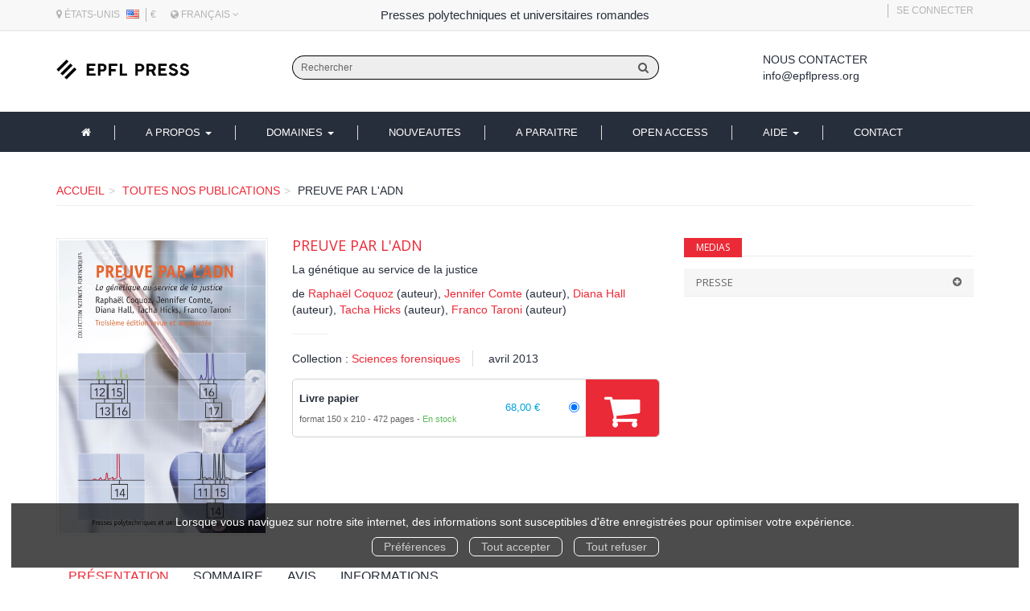

--- FILE ---
content_type: text/html; charset=utf-8
request_url: https://www.epflpress.org/product/571/9782889150069/preuve-par-l-adn
body_size: 18764
content:
<!DOCTYPE html>
<html prefix="og: http://ogp.me/ns#" lang="fr">
<head>
  
<script src="https://www.googletagmanager.com/gtag/js?id=G-5NXGP3GLQN" async="async"></script>
<script>
//<![CDATA[
      (function() {
        function executeWhenJQueryIsReady() {
          if (typeof jQuery !== 'undefined') {
            jQuery(document).ready(function() {
                    window.dataLayer = window.dataLayer || [];
      function gtag(){dataLayer.push(arguments);}
      gtag('js', new Date());
      gtag('consent', 'default', {
        'analytics_storage': 'denied',
        'ad_storage': 'denied',
        'ad_user_data': 'denied',
        'ad_personalization': 'denied',
        'wait_for_update': 500
      });
      
              gtag('config', 'G-5NXGP3GLQN', {
          'linker': {
            'domains': ['www.epflpress.org']
          }
        });

      
      
      
      

            });
          } else {
            setTimeout(executeWhenJQueryIsReady, 50);
          }
        }
        executeWhenJQueryIsReady();
      })();

//]]>
</script>



  <meta charset='utf-8' />
<meta name='viewport' content='width=device-width, initial-scale=1'>
<meta http-equiv="Content-Language" content="fr-FR" />
<link rel="canonical" href="https://www.epflpress.org/product/571/9782889150069/preuve-par-l-adn" />


<title>Preuve par l'ADN  - La génétique au service de la justice - Raphaël Coquoz, Jennifer Comte, Diana Hall, Tacha Hicks, Franco Taroni (EAN13 : 9782889150069) | EPFL Press</title>
<meta name='description' content="Preuve par l&#39;ADN  - La génétique au service de la justice - Raphaël Coquoz, Jennifer Comte, Diana Hall, Tacha Hicks, Franco Taroni (EAN13 : 9782889150069)" />
<meta name='keywords' content="ADN, génétique, justice, trace biologique, empreinte, marqueurs, sang, sperme, salive, STR, législation" />

<link rel="preload" as="font" href="/assets/fontawesome-webfont-2adefcbc041e7d18fcf2d417879dc5a09997aa64d675b7a3c4b6ce33da13f3fe.woff2" type="font/woff2" crossorigin>

<link rel="stylesheet" media="all" href="/assets/store-critical-e5030dda3952dc17728dbbcec0633041fa60b0d864c846f8334fd8f48cbe412c.css" />
<link rel="stylesheet" media="all" href="/assets/design-0ecf8d2d119f6550c60979f09f27b8ad.css" />
<link rel="stylesheet" media="print" href="/assets/store-33a36f8da9f79426ee4784fdc9b85574aec6840a155a2c4db16a93d2cded87eb.css" onload="this.media=&#39;all&#39;" />
<link rel="stylesheet" media="print" href="/system/parameter_attachments/data/005/384/793/original/styles-epfl-02-2022.css?1668620861" onload="this.media=&#39;all&#39;" />
<link rel="stylesheet" media="print" href="https://fonts.googleapis.com/css?family=Open Sans" onload="this.media=&#39;all&#39;" />
<style>
  h1, h2, h3, h4, h5, h6 {
    font-family: Open Sans, Verdana, Arial, Helvetica, sans-serif;
  }
</style>

<meta name="csrf-param" content="authenticity_token" />
<meta name="csrf-token" content="1mSIOCiwqLixQYcbZd639tBi/flnXP6dTBgm2FQ3uOk+j1ttCbXqtTMLVSbuGOT75/KDTArRQvqcEQHNkkI7hA==" />

<script src="/assets/store-critical-38f4342f174e9405d4a1309d77010bc38176af8ad8c8c7430176bc03431bc3d7.js"></script><script src="/assets/store-ef7a66bd40d9d6d42b2f86497339648d4e08718e516e076577d30ad7adc98b04.js" defer="defer"></script>
<link rel="shortcut icon" type="image/x-icon" href="/system/parameter_attachments/data/003/039/258/original/favicon.ico?1570621638" />
<meta name="google-site-verification" content="vFFsejnjZEHK_pJ79kM8y6d5GI-dFc-zc7E_UiJJjUA" />

<meta property="og:url"           content="https://www.epflpress.org/product/571/9782889150069/preuve-par-l-adn" />
<meta property="og:type"          content="website" />
<meta property="og:title"         content="Preuve par l&#39;ADN  - La génétique au service de la justice - Raphaël Coquoz, Jennifer Comte, Diana Hall, Tacha Hicks, Franco Taroni (EAN13 : 9782889150069) | EPFL Press" />
<meta property="og:description"   content="Preuve par l&#39;ADN  - La génétique au service de la justice - Raphaël Coquoz, Jennifer Comte, Diana Hall, Tacha Hicks, Franco Taroni (EAN13 : 9782889150069)" />
<meta property="og:image" content="https://www.epflpress.org/system/product_pictures/data/008/572/784/original/_COVERS_978-2-88915-006-9.jpg20260121-4149917-1sg10rs?1769035550" />
<meta property="og:locale" content="fr_FR" />
<meta property="og:site_name" content="EPFL Press" />

<script type="application/ld+json">
  {"@context":"https://schema.org/","@type":"Product","additionalType":"Book","google_product_category":"Media \u003e Books","name":"Preuve par l'ADN ","description":"\u003cp\u003eL’utilisation et l’exploitation de la preuve par l’ADN sont une discipline complexe, deman- dant la maîtrise de notions solides en génétique, police scientifique, statistique et éthique. C’est à la découverte de ce très médiatique domaine que les auteurs, spécialistes confirmés au bénéfice de nombreuses années d’expérience, invitent le lecteur. En rédigeant chaque chapitre avec deux niveaux de lecture différents, ils offrent un ouvrage fluide, exhaustif et clairement structuré. Le profane y trouvera un texte rédigé en termes simples, illustré d’exemples et de schémas accessibles à tous. Le lecteur spécialiste y trouvera des encadrés, des annexes de chapitres développant les aspects les plus pointus avec la terminologie spécialisée, ainsi que les références appropriées à la littérature scientifique. Cette troisième édition, entièrement revue et largement augmentée, détaille la description des analyses permettant d’identifier la nature des traces, voire des détails morphologiques ou ethniques des personnes qui les ont laissées. Les sections relatives à l’exploitation rationnelle des résultats et à l’estimation de leur valeur ont également été développées.\u003c/p\u003e","slogan":"","url":"https://www.epflpress.org/product/571/9782889150069/preuve-par-l-adn","brand":{"@type":"Brand","name":"EPFL Press"},"publisher":"EPFL Press","sku":"9782889150069","gtin13":"9782889150069","isbn":"978-2-88915-006-9","image":["/system/product_pictures/data/008/572/784/xlarge/_COVERS_978-2-88915-006-9.webp?1769035550","/system/product_pictures/data/008/572/784/large/_COVERS_978-2-88915-006-9.webp?1769035550","/system/product_pictures/data/008/572/784/medium/_COVERS_978-2-88915-006-9.webp?1769035550"],"offers":{"@type":"Offer","name":"Preuve par l'ADN  - Book","price":"75.0","priceCurrency":"CHF","gtin13":"9782889150069","url":"https://www.epflpress.org/product/571/9782889150069/preuve-par-l-adn","seller":{"@type":"Organization","name":"EPFL Press"},"itemCondition":"https://schema.org/NewCondition","availability":"https://schema.org/InStock"},"author":[{"@type":"Person","name":"Raphaël Coquoz","url":"https://www.epflpress.org/author/1618/raphael-coquoz"},{"@type":"Person","name":"Jennifer Comte","url":"https://www.epflpress.org/author/1663/jennifer-comte"},{"@type":"Person","name":"Diana Hall","url":"https://www.epflpress.org/author/1664/diana-hall"},{"@type":"Person","name":"Tacha Hicks","url":"https://www.epflpress.org/author/1665/tacha-hicks"},{"@type":"Person","name":"Franco Taroni","url":"https://www.epflpress.org/author/1619/franco-taroni"}],"aggregateRating":{"@type":"AggregateRating","ratingValue":4,"ratingCount":1,"bestRating":5,"worstRating":1},"weight":{"unitCode":"GRM","value":"690"},"product_weight":"690 g","shipping_weight":"690 g"}
</script>
  

</head>

<body class=" products_show shipping-level_1 izbk-default">
  <div role="region" aria-label="Outil d&#39;autorisation des cookies" id="acceptance_of_cookies" style="display: none"><div><p>Lorsque vous naviguez sur notre site internet, des informations sont susceptibles d'être enregistrées pour optimiser votre expérience.</p><a id="cookies_preferences_link" title="Configurer les préférences de cookies" href="/store/cookies">Préférences</a><a id="accept_cookies_notification" title="Accepter tous les cookies" href="#">Tout accepter</a><a id="refuse_cookies_notification" title="Refuser tous les cookies" href="#">Tout refuser</a></div></div>

  <div class="page base_product_571" id="page_106" data-identifier="page_106">      
  <section role="region" aria-label="Entête secondaire" class="izbk-extra-header-section page_section" data-identifier="page_section_7">
    <div class="container">
    
          
      <div class='page_rows'>
          


  
    <div class="row page_row " data-identifier="page_row_48">      
      <div class='page_columns'>
    
    
    


  <div class="col-xs-12 col-sm-4 col-md-4 col-lg-4 page_column_88 geolocation-and-devises page_column" data-identifier="page_column_88">
    
    
        
        

  
  <div class="placeholder  " id="placeholder_598" data-identifier="placeholder_598" data-type="site-geolocation">    
      
    <p style='font-size: 12px;text-transform: uppercase;'>
      <i class="fa fa-map-marker"></i>
      États-Unis      
      <img style="display: inline-block;margin-top: -3px;margin-left: 5px;" src="/assets/flags/us-36cce5cae3d2e0045b2b2b6cbffdad7a0aba3e99919cc219bbf0578efdc45585.png" />    </p>
  
    
</div>        
        
        

  
  <div class="placeholder  " id="placeholder_599" data-identifier="placeholder_599" data-type="site-currencies">    
      
    <div class='dropdown currencies_selector'>
      €    </div>
    
</div>        
        
        

  
  <div class="placeholder  " id="placeholder_780" data-identifier="placeholder_780" data-type="site-locales">    
      
  <div class='dropdown'>
    <a class="dropdown-toggle" data-toggle="dropdown" role="button" aria-haspopup="true" aria-expanded="false" href="#">        <i class="fa fa-globe"></i>&nbsp;Français&nbsp;<i class="fa fa-angle-down"></i></a>    
    <ul class='dropdown-menu dropdown-menu-right'>
        <li><form class="button_to" method="post" action="/locale/fr"><input type="hidden" name="_method" value="put" /><button class="btn btn-link" style="width: 100%; text-align: left" type="submit">            Français
        </button><input type="hidden" name="authenticity_token" value="fQuWt3sxmen7z9k4xav6GRzpnC4jYM8pHHPJBI7FAPjapfMzP/k1ZWNPCDvq27CeRpLmI9LcmyFxkOA1/GXpuw==" /></form></li>
        <li><form class="button_to" method="post" action="/locale/en"><input type="hidden" name="_method" value="put" /><button class="btn btn-link" style="width: 100%; text-align: left" type="submit">            English
        </button><input type="hidden" name="authenticity_token" value="bC+Z5Xl3IdE+G4d8pWQRSLmN2snr334WjzKnied7B0ojiQ5buJsK/Ep0r/hi8rG3HO69HNtzR88bYy4awACGCQ==" /></form></li>
    </ul>
  </div>
    
</div>        
</div>  
    
      
    
    


  <div class="col-xs-12 col-sm-4 col-md-4 col-lg-4 page_column_89 social-networks page_column" data-identifier="page_column_89">
    
    
        
        

  
  <div class="placeholder  " id="placeholder_1218" data-identifier="placeholder_1218" data-type="page-rich-text">    
    
  <div class="rich-text" id="rich-text-206">    Presses polytechniques et universitaires romandes</div>    
</div>        
</div>  
    
      
    
    


  <div class="col-xs-12 col-sm-4 col-md-4 col-lg-4 page_column_90 blog-and-links-to-account page_column" data-identifier="page_column_90">
    
    
        
        

  
          
        
        

  
  <div class="placeholder  " id="placeholder_600" data-identifier="placeholder_600" data-type="site-account-links-to-account">    
    
  <a class="link-to-sign-in" aria-label="Se connecter" href="/se-connecter">Se connecter</a>
    
</div>        
</div>  
    
  
</div>      
</div>    


      </div>
   </div>
</section>
  
  <header role="banner" aria-label="Entête" class="izbk-header-section page_section" data-identifier="page_section_1">
    <div class="container">
    
          
      <div class='page_rows'>
          


  
    <div class="row page_row " data-identifier="page_row_1">      
      <div class='page_columns'>
    
    
    


  <div class="col-xs-12 col-sm-12 col-md-2 col-lg-2 page_column_1  page_column" data-identifier="page_column_1">
    
    
        
        

  
  <div class="placeholder  " id="placeholder_62" data-identifier="placeholder_62" data-type="site-site-title-and-logo">    
    
  <a title="Retour à la page d&#39;accueil du site" class="visible-xs" href="/"><img loading="lazy" class="" alt="EPFL Press" style="aspect-ratio: 439/67;" src="/system/parameter_attachments/data/009/806/144/original/logo-epfl-press.png?1552572676" /></a>
  <a title="Retour à la page d&#39;accueil du site" class="visible-sm" href="/"><img loading="lazy" class="" alt="EPFL Press" style="aspect-ratio: 439/67;" src="/system/parameter_attachments/data/006/578/315/original/logo-epfl-press.png?1552572698" /></a>
  <a title="Retour à la page d&#39;accueil du site" class="visible-md" href="/"><img loading="lazy" class="" alt="EPFL Press" style="aspect-ratio: 439/67;" src="/system/parameter_attachments/data/006/188/068/original/logo-epfl-press.png?1552572691" /></a>
  <a title="Retour à la page d&#39;accueil du site" class="visible-lg" href="/"><img loading="lazy" class="" alt="EPFL Press" style="aspect-ratio: 439/67;" src="/system/parameter_attachments/data/002/694/435/original/logo-epfl-press.png?1552572684" /></a>  
    
</div>        
</div>  
    
      
    
    


  <div class="col-xs-12 col-sm-12 col-md-7 col-lg-7 page_column_110 search-form-column page_column" data-identifier="page_column_110">
    
    
        
        

  
  <div class="placeholder  " id="placeholder_659" data-identifier="placeholder_659" data-type="site-search-form">    
    <form class="new_search_form" id="search-form" role="search" action="/search" accept-charset="UTF-8" method="get"><input name="utf8" type="hidden" value="&#x2713;" />
  <label class="control-label sr-only" for="q">Rechercher sur le site</label>

  <div class="input-group">
    <input type="search" class="form-control input-sm" id="q" name='q' placeholder="Rechercher" title="Rechercher sur le site">

    <span class="input-group-addon btn btn-default onclick-submit-search-form">
      <i class="fa fa-search"></i>
    </span>
  </div>
</form>    
</div>        
</div>  
    
      
    
    


  <div class="col-xs-12 col-sm-12 col-md-2 col-lg-2 page_column_119 header-contact-us-column page_column" data-identifier="page_column_119">
    
    
        
        

  
  <div class="placeholder  " id="placeholder_739" data-identifier="placeholder_739" data-type="page-rich-text">    
    
  <div class="rich-text" id="rich-text-94">    <p><strong>Nous contacter</strong><br><a href="mailto:info@epflpress.org" target="_blank">info@epflpress.org</a></p></div>    
</div>        
</div>  
    
      
    
    


  <div class="col-xs-12 col-sm-12 col-md-1 col-lg-1 page_column_2  page_column" data-identifier="page_column_2">
    
    
        
        

  
  <div class="placeholder hidden-xs izbk-cart-link-placeholder" id="placeholder_67" data-identifier="placeholder_67" data-type="site-account-cart-link">    
    <a title="Mon panier" aria-label="Afficher mon panier" class="cart_link hide" href="/store/cart">
  <i class="fa fa-shopping-cart"></i>  <span class='c-l-t'>Mon panier :</span>
  
</a>
      
</div>        
        
        

  
  <div class="placeholder hidden-sm hidden-md hidden-lg " id="placeholder_69" data-identifier="placeholder_69" data-type="page-collapse-button">    
    
<button type="button" class="navbar-toggle collapsed" title="Toggle" data-toggle="collapse" data-target="#page_row_2" aria-expanded="false">
  <i class="fa fa-bars"></i><i class="fa fa-times"></i>
</button>
    
</div>        
</div>  
    
  
</div>      
</div>    


      </div>
   </div>
</header>
  
  <nav role="navigation" aria-label="Navigation" class="izbk-navigation-section page_section" data-identifier="page_section_2">
    <div class="container">
    
          
      <div class='page_rows'>
          


  <div class="collapse navbar-collapse" id="page_row_2">
    <div class="row page_row " data-identifier="page_row_2">      
      <div class='page_columns'>
    
    
    


  <div class="col-xs-12 col-sm-12 col-md-12 col-lg-12 page_column_3  page_column" data-identifier="page_column_3">
    
    
        
        

  
  <div class="placeholder  main-navigation-placeholder" id="placeholder_71" data-identifier="placeholder_71" data-type="page-navigation">    
      <div data-identifier="navigation_31" class="inline">
    
    <ul class='list-inline'>
    
    
    <li class="" data-identifier="navigation_link_177">
      

<a href="/"><i class="fa fa-home" aria-hidden="true"></i></a></li>
    
    
    <li class="dropdown" data-identifier="navigation_link_253">
      
<a class="dropdown-toggle" data-toggle="dropdown" role="button" aria-haspopup="true" aria-expanded="false" href="#">  
  A propos
  
    <span class="caret"></span>
</a>
  <ul class="dropdown-menu">
      <li>
        

<a class="" href="/store/page/127/presses-polytechniques-et-universitaires-romandes">PPUR</a>        </li>
      <li>
        

<a href="/store/page/126/fondation-ppur">Fondation PPUR</a>        </li>
      <li>
        

<a href="/store/page/128/collaborateurs">Collaborateurs</a>        </li>
      <li>
        

<a href="/store/page/129/nos-partenaires">Partenaires</a>        </li>
      <li>
        

<a href="/store/page/130/diffusion">Diffusion</a>        </li>
   </ul>
</li>
    
    
    <li class="" data-identifier="navigation_link_241">
      
<div class='mega-menu-container'>
  <span class='link_to_toggle_navigation'>
    Domaines
    <span class="caret"></span>
  </span>


  <div data-identifier="page_entity_for_navigation_link_241" class='mega-nav'>

    <section class="izbk-subjects-tags-navigation-section page_section" data-identifier="page_section_6">      
      <div class='page_rows'>
          


  
    <div class="row page_row " data-identifier="page_row_6">      
      <div class='page_columns'>
    
    
    


  <div class="col-xs-12 col-sm-12 col-md-12 col-lg-12 page_column_8  page_column" data-identifier="page_column_8">
    
    
        
        

  
  <div class="placeholder  " id="placeholder_740" data-identifier="placeholder_740" data-type="page-page-row">    
      

  <div class="row">  

    
        <div class="" data-identifier="placeholder_741">          




    <div class="col-xs-12 col-sm-3 col-md-3 col-lg-3 page_column_120  page_column" data-identifier="page_column_120">

      <span class="">





            <div class="placeholder  " id="placeholder_743" data-identifier="placeholder_743" data-type="page-navigation">
                <div data-identifier="navigation_40" class="list_group">
    
    <ul class='list-group'>
    <li class='list-group-item'>
      
<a href="/theme/76/administration-et-politiques-publiques">Administration et politiques publiques</a>    </li>
    <li class='list-group-item'>
      
<a href="/theme/16/architecture">Architecture</a>    </li>
    <li class='list-group-item'>
      
<a href="/theme/78/chimie-biologie">Chimie, biologie</a>    </li>
    <li class='list-group-item'>
      
<a href="/theme/73/culture-scientifique">Culture scientifique</a>    </li>
    <li class='list-group-item'>
      
<a href="/theme/65/electricite-electronique">Electricité, électronique</a>    </li>
    <li class='list-group-item'>
      
<a href="/theme/72/environnement">Environnement</a>    </li>
    <li class='list-group-item'>
      
<a href="/theme/67/genie-civil">Génie civil</a>    </li>
    <li class='list-group-item'>
      
<a href="/theme/66/informatique-systemes-de-communication">Informatique, systèmes de communication</a>    </li>
    <li class='list-group-item'>
      
<a href="/theme/71/management-economie">Management, économie</a>    </li>
</ul>  </div>

</div>


</span>
</div>

</div>
    
        <div class="" data-identifier="placeholder_817">          




    <div class="col-xs-12 col-sm-3 col-md-3 col-lg-3 page_column_127  page_column" data-identifier="page_column_127">

      <span class="">





            <div class="placeholder  " id="placeholder_819" data-identifier="placeholder_819" data-type="page-navigation">
                <div data-identifier="navigation_44" class="list_group">
    
    <ul class='list-group'>
    <li class='list-group-item'>
      
<a href="/theme/74/materiaux">Matériaux</a>    </li>
    <li class='list-group-item'>
      
<a href="/theme/70/mathematiques">Mathématiques</a>    </li>
    <li class='list-group-item'>
      
<a href="/theme/68/mecanique">Mécanique</a>    </li>
    <li class='list-group-item'>
      
<a href="/theme/57/nano-microtechnologies">Nano, microtechnologies</a>    </li>
    <li class='list-group-item'>
      
<a href="/theme/75/physique">Physique</a>    </li>
    <li class='list-group-item'>
      
<a href="/theme/18/savoir-suisse">Savoir suisse</a>    </li>
    <li class='list-group-item'>
      
<a href="/theme/77/sciences-forensiques">Sciences forensiques</a>    </li>
    <li class='list-group-item'>
      
<a href="/theme/79/sciences-de-la-vie">Sciences de la vie</a>    </li>
    <li class='list-group-item'>
      
<a href="/theme/69/urbanisme-droit-et-amenagement-du-territoire">Urbanisme, droit et aménagement du territoire</a>    </li>
</ul>  </div>

</div>


</span>
</div>

</div>
    
        <div class="" data-identifier="placeholder_742">          




    <div class="col-xs-12 col-sm-3 col-md-3 col-lg-3 page_column_121  page_column" data-identifier="page_column_121">

      <span class="">





            <div class="placeholder  " id="placeholder_744" data-identifier="placeholder_744" data-type="page-navigation">
                <div data-identifier="navigation_41" class="list_group">
    
    <ul class='list-group'>
    <li class='list-group-item'>
      
<a href="/theme/31/architecture-and-urbanism">Architecture and Urbanism</a>    </li>
    <li class='list-group-item'>
      
<a href="/theme/29/communication-and-computer-sciences">Communication and Computer Sciences</a>    </li>
    <li class='list-group-item'>
      
<a href="/theme/27/engineering-sciences">Engineering Sciences</a>    </li>
    <li class='list-group-item'>
      
<a href="/theme/30/environmental-engineering">Environmental Engineering</a>    </li>
    <li class='list-group-item'>
      
<a href="/theme/26/fundamental-sciences">Fundamental Sciences</a>    </li>
    <li class='list-group-item'>
      
<a href="/theme/28/life-sciences">Life Sciences</a>    </li>
    <li class='list-group-item'>
      
<a href="/theme/32/management-of-technology">Management of Technology</a>    </li>
    <li class='list-group-item'>
      
<a href="/theme/38/stand-alone-titles-stand-alone-series">Stand-alone titles / stand alone series</a>    </li>
</ul>  </div>

</div>


</span>
</div>

</div>
    
        <div class="" data-identifier="placeholder_872">          




    <div class="col-xs-12 col-sm-3 col-md-3 col-lg-3 page_column_131  page_column" data-identifier="page_column_131">

      <span class="">





            <div class="placeholder  " id="placeholder_873" data-identifier="placeholder_873" data-type="page-navigation">
                <div data-identifier="navigation_46" class="list_group">
    
    <ul class='list-group'>
    <li class='list-group-item'>
      
<a href="/editeur/2/epfl-press">EPFL Press</a>    </li>
    <li class='list-group-item'>
      
<a href="/editeur/3/epfl-press-english-imprint">EPFL Press English Imprint</a>    </li>
    <li class='list-group-item'>
      
<a target="_blank" class="" href="https://www.editionsepisteme.org/">Épistémé</a>    </li>
    <li class='list-group-item'>
      
<a href="/editeur/5/quanto">Quanto</a>    </li>
    <li class='list-group-item'>
      
<a class="" href="/editeur/7/editions-41">Éditions 41</a>    </li>
    <li class='list-group-item'>
      
<a href="/editeur/6/savoir-suisse">Savoir suisse</a>    </li>
    <li class='list-group-item'>
      

<a href="/produits">Tous les ouvrages</a>    </li>
    <li class='list-group-item'>
      

<a href="/collections">Toutes les collections</a>    </li>
    <li class='list-group-item'>
      

<a href="/editeurs">Tous les éditeurs</a>    </li>
    <li class='list-group-item'>
      

<a href="/auteurs">Tous les auteurs</a>    </li>
</ul>  </div>

</div>


</span>
</div>

</div>

    
</div>  
    
</div>        
</div>  
    
  
</div>      
</div>    


      </div>
</section>  </div>
</div>
</li>
    
    
    <li class="" data-identifier="navigation_link_209">
      

<a href="/nouveautes">Nouveautes</a></li>
    
    
    <li class="" data-identifier="navigation_link_184">
      

<a href="/a-paraitre">A paraitre</a></li>
    
    
    <li class="" data-identifier="navigation_link_186">
      

<a class="" href="/gratuits">Open Access</a></li>
    
    
    <li class="dropdown" data-identifier="navigation_link_242">
      
<a class="dropdown-toggle" data-toggle="dropdown" role="button" aria-haspopup="true" aria-expanded="false" href="#">  
  Aide
  
    <span class="caret"></span>
</a>
  <ul class="dropdown-menu">
      <li>
        

<a class="" href="/store/page/140/publier-en-open-access">PUBLIER EN OPEN ACCESS</a>        </li>
      <li>
        

<a href="/store/page/8/securite">Sécurité</a>        </li>
      <li>
        

<a href="/store/page/9/aide-generale">Aide générale</a>        </li>
      <li>
        

<a href="/store/page/10/paiements">Paiements</a>        </li>
      <li>
        

<a href="/store/page/11/telechargements">Téléchargements</a>        </li>
      <li>
        

<a href="/store/page/12/utilisation-des-ouvrages">Utilisation</a>        </li>
   </ul>
</li>
    
    
    <li class="" data-identifier="navigation_link_187">
      

<a href="/formulaire-de-contact">Contact</a></li>
</ul>  </div>
    
</div>        
</div>  
    
  
</div>      
</div>    
</div>

      </div>
   </div>
</nav>
  
  <section role="region" aria-label="Fil d&#39;ariane" class="izbk-breadcrumbs-section page_section" data-identifier="page_section_3">
    <div class="container">
    
          
      <div class='page_rows'>
          


  
    <div class="row page_row " data-identifier="page_row_3">      
      <div class='page_columns'>
    
    
    


  <div class="col-xs-12 col-sm-12 col-md-12 col-lg-12 page_column_4  page_column" data-identifier="page_column_4">
    
    
        
        

  
  <div class="placeholder  " id="placeholder_72" data-identifier="placeholder_72" data-type="site-breadcrumbs">    
      <nav role="navigation" aria-label="Fil d&#39;ariane"><ul class="breadcrumb hidden-xs"><li><a href="/">Accueil</a></li><li><a href="/produits">Toutes nos publications</a></li><li aria-current="page">Preuve par l&#39;ADN </li></ul></nav>    
</div>        
</div>  
    
  
</div>      
</div>    


      </div>
   </div>
</section>
  
  <section role="region" aria-label="Contenu" class="izbk-content-section page_section" data-identifier="page_section_4">
    <div class="container">
    
          
      <div class='page_rows'>
          


  
    <div class="row page_row " data-identifier="page_row_4">      
      <div class='page_columns'>
    
    
    
    


  <div class="col-md-12 page_column_6 blog-article-page page_column" data-identifier="page_column_6">
    
    
        
        

  
  <div class="placeholder  " id="placeholder_463" data-identifier="placeholder_463" data-type="page-page-row">    
      

  <div class="row">  

    
        <div class="" data-identifier="placeholder_464">          




    <div class="col-xs-12 col-sm-3 col-md-3 col-lg-3 page_column_78  page_column" data-identifier="page_column_78">

      <span class="">





            <div class="placeholder  " id="placeholder_465" data-identifier="placeholder_465" data-type="product-cover">
              
  <div class='text-center c-w-l-t-p-c-i-m'>
    <a role="button" data-toggle='modal' data-target='#product-cover-modal' aria-haspopup="dialog" class='cover-link' href="#">
      <img class="product_picture img-responsive img-border" style="aspect-ratio: 1748/2481; " alt="Preuve par l&#39;ADN  - Raphaël Coquoz, Jennifer Comte, Diana Hall, Tacha Hicks, Franco Taroni - EPFL Press" srcset="https://www.epflpress.org/system/product_pictures/data/008/572/784/small/_COVERS_978-2-88915-006-9.webp?1769035550 128w, https://www.epflpress.org/system/product_pictures/data/008/572/784/medium/_COVERS_978-2-88915-006-9.webp?1769035550 256w, https://www.epflpress.org/system/product_pictures/data/008/572/784/large/_COVERS_978-2-88915-006-9.webp?1769035550 512w, https://www.epflpress.org/system/product_pictures/data/008/572/784/xlarge/_COVERS_978-2-88915-006-9.webp?1769035550 1400w" src="https://www.epflpress.org/system/product_pictures/data/008/572/784/large/_COVERS_978-2-88915-006-9.webp?1769035550" />
    </a>
  </div>
  
  <div class='text-center l-t-p-c-i-m'>
    <button role="button" data-toggle='modal' data-target='#product-cover-modal' aria-haspopup="dialog" class='btn btn-link hidden-xs hidden-sm btn-hover'>
      <i class="fa fa-search-plus"></i> Agrandir
    </button>
  </div>
  
  <div class="modal fade" id="product-cover-modal" tabindex="-1" role="dialog" aria-modal="true" aria-labelledby="myModalLabel">
    <div class="modal-dialog" role="document">
      <div class="modal-content">
        <div class="modal-header">
          <button type="button" class="close" data-dismiss="modal" aria-label="Fermer la fenêtre"><span aria-hidden="true">&times;</span></button>
          <h4 class="modal-title" id="myModalLabel">Preuve par l&#39;ADN </h4>
        </div>
        <div class="modal-body text-center">
          <p class='text-center'>
            <img class="product_picture img-border" style="aspect-ratio: 1748/2481; " alt="Preuve par l&#39;ADN  - Raphaël Coquoz, Jennifer Comte, Diana Hall, Tacha Hicks, Franco Taroni - EPFL Press" srcset="https://www.epflpress.org/system/product_pictures/data/008/572/784/small/_COVERS_978-2-88915-006-9.webp?1769035550 128w, https://www.epflpress.org/system/product_pictures/data/008/572/784/medium/_COVERS_978-2-88915-006-9.webp?1769035550 256w, https://www.epflpress.org/system/product_pictures/data/008/572/784/large/_COVERS_978-2-88915-006-9.webp?1769035550 512w, https://www.epflpress.org/system/product_pictures/data/008/572/784/xlarge/_COVERS_978-2-88915-006-9.webp?1769035550 1400w" src="https://www.epflpress.org/system/product_pictures/data/008/572/784/large/_COVERS_978-2-88915-006-9.webp?1769035550" />
          </p>
        </div>
        <div class="modal-footer">
        </div>
      </div>
    </div>
  </div>

</div>





            <div class="placeholder  " id="placeholder_683" data-identifier="placeholder_683" data-type="product-link-to-product-preview">
</div>





            


</span>
</div>

</div>
    
        <div class="" data-identifier="placeholder_466">          




    <div class="col-xs-12 col-sm-6 col-md-5 col-lg-5 page_column_79 izbk-product-metadata-page-column page_column" data-identifier="page_column_79">

      <span class="">





            <div class="placeholder  " id="placeholder_467" data-identifier="placeholder_467" data-type="page-page-title">
              <h1>Preuve par l&#39;ADN </h1>


</div>





            <div class="placeholder  " id="placeholder_468" data-identifier="placeholder_468" data-type="product-subtitle">
                <p class='product-subtitle'>La génétique au service de la justice</p>

</div>





            <div class="placeholder  " id="placeholder_469" data-identifier="placeholder_469" data-type="product-contributors">
              

    <span class='contributors-label'>
      de
    </span>

    <a href="/auteur/1618/raphael-coquoz">Raphaël Coquoz</a> (auteur), <a href="/auteur/1663/jennifer-comte">Jennifer Comte</a> (auteur), <a href="/auteur/1664/diana-hall">Diana Hall</a> (auteur), <a href="/auteur/1665/tacha-hicks">Tacha Hicks</a> (auteur), <a href="/auteur/1619/franco-taroni">Franco Taroni</a> (auteur)
</div>





            <div class="placeholder  " id="placeholder_470" data-identifier="placeholder_470" data-type="page-separation">
              
  <hr />

</div>





            <div class="placeholder  " id="placeholder_472" data-identifier="placeholder_472" data-type="product-collection">
              
  <span>Collection : </span><a href="/collection/127/sciences-forensiques">Sciences forensiques</a>

</div>





            <div class="placeholder  " id="placeholder_473" data-identifier="placeholder_473" data-type="product-publication-date">
              
  avril 2013

</div>





            <div class="placeholder  " id="placeholder_478" data-identifier="placeholder_478" data-type="product-articles-selector">
              

  <div id='articles_selector'>


        

<form id="articles_selector_form" action="/store/cart_items" accept-charset="UTF-8" method="post"><input name="utf8" type="hidden" value="&#x2713;" /><input type="hidden" name="_method" value="put" /><input type="hidden" name="authenticity_token" value="HEsG2/BaNhBObzt6M0sUfJSDdK1sRgus63KWWSBfmldcObkVOmuDhly+1S/FuyWt6xQxUHqtD0czi3MWWCLGTQ==" />  <div class='articles-selector-container'>
    <div class='articles-selector-row'>
      <div class='articles-selector-cell articles-selector-cell-articles'>
        <div class='product-articles'>
          <table class='table' role="presentation">
            <tbody>
                
                <tr data-article-type="book" class='article-row' data-article-ref="Book-627">
                  <td width='60%' class="article-description-and-features-cell article-description-and-features-cell-fr">
                    
                    <label for="article_ids__medium_627">
                      <span class='text-small article-description'>
                          Livre papier
                      </span>
</label>                    
                      <div class='article-features'>

                        
                        
                          <span class="text-muted text-extra-small article-feature">
                            format 150 x 210                          </span>
                        
                        
                          <span class="text-muted text-extra-small article-feature">
                            472&nbsp;pages                          </span>

                            <span class="delivery-informations text-extra-small text-success">En stock</span>
                      </div>
                    
                    
                  </td>
                  
                  
                  
                    <td class='text-right text-small article-price-cell'>
                      <span class='article-price'>
      <span class='article-public-price'>
        68,00 €      </span>
</span>

                    </td>
                    
                    <td class='text-right article-selection-cell'>
                        <input type="radio" name="article_ids[]" id="article_ids__medium_627" value="medium_627" data-ean13="9782889150069" data-price="68.0" data-ebook="false" aria-label="Livre papier - 472 pages - format 150 x 210" checked="checked" />                    </td>
                  
                </tr>
                
            </tbody>
          </table>
        </div>
      </div>
      
      <div class='articles-selector-cell articles-selector-cell-add-to-cart'>
          <div class='form-group'>
            <div class='text-right'>
              <button name="button" type="submit" class="btn btn-default articles-selector-submit" title="Ajouter au panier">
                  <i class='icon-before'></i>
                  <span class='articles-selector-submit-label'><i class="fa fa-shopping-cart" aria-hidden="true"></i> <span class="add-to-cart-label">Ajouter au panier</span></span>
                  <i class='icon-after'></i>
</button>            </div>
          </div>
      </div>
      
    </div>
  </div>
</form>

  </div>

</div>





            <div class="placeholder  " id="placeholder_477" data-identifier="placeholder_477" data-type="site-add-this">
                <script>
//<![CDATA[
      (function() {
        function executeWhenJQueryIsReady() {
          if (typeof jQuery !== 'undefined') {
            jQuery(document).ready(function() {
              
    $(document).ready(function(){
      if (checkSocialNetworksIsAccepted()) {
        var script = document.createElement('script');
        script.src = "//s7.addthis.com/js/300/addthis_widget.js#pubid=izibook";
        document.head.appendChild(script);
      }
    });

            });
          } else {
            setTimeout(executeWhenJQueryIsReady, 50);
          }
        }
        executeWhenJQueryIsReady();
      })();

//]]>
</script>
  <div class="addthis_inline_share_toolbox_anq3"></div>

</div>


</span>
</div>

</div>
    
        <div class="" data-identifier="placeholder_682">          




    <div class="col-xs-12 col-sm-3 col-md-4 col-lg-4 page_column_116 medias-column page_column" data-identifier="page_column_116">

      <span class="">





            <div class="placeholder  " id="placeholder_685" data-identifier="placeholder_685" data-type="page-title">
              
  <h2 class="title" id="title-80">    Medias</h2>
</div>





            <div class="placeholder  " id="placeholder_686" data-identifier="placeholder_686" data-type="page-panel">
              


  <div class="panel">




    
    
      

  
  <div class="placeholder  " id="placeholder_687" data-identifier="placeholder_687" data-type="page-title">    
    

  <a role="button" data-toggle="collapse" href="#placeholder_689" aria-expanded="false" aria-controls="placeholder_689" id="toggle_placeholder_687">
    <h3 class="title" id="title-81">      Presse
      <i class="fa fa-angle-down placeholder_687_caret pull-right"></i></h3>  </a>
  
  <script>
//<![CDATA[
      (function() {
        function executeWhenJQueryIsReady() {
          if (typeof jQuery !== 'undefined') {
            jQuery(document).ready(function() {
              
    
    $(function() {
      $("#toggle_placeholder_687").on('click', function() {
        $(".placeholder_687_caret").toggleClass("rotate");
      });
    });

            });
          } else {
            setTimeout(executeWhenJQueryIsReady, 50);
          }
        }
        executeWhenJQueryIsReady();
      })();

//]]>
</script>    
</div>


    
    
      

  
  <div class="placeholder   collapse" id="placeholder_689" data-identifier="placeholder_689" data-type="page-accordion">    
    






    
      <div class="placeholder  " id="placeholder_691" data-identifier="placeholder_691" data-type="product-not-playable-reviews-list">      
        
  
  <div class='product-reviews m-b-xl'>
    <ul class="list-unstyled">
        <li class="m-b-sm ">
          <p class='review-title'>
            
              Téléchargement de l&#39;errata
          </p>
          
          
            <p class='review-meta-informations'>
              
                <span class='review-publication-date'>23 mai 2013</span>
            </p>
          
          
            <p>
              <span class='review-meta-informations'>
                translation missing: fr.content_file.content_types.binary/octet-stream.title (266 ko)              </span>
              
              <span class='review-download'>
                <a class="btn btn-link" data-toggle="tooltip" title="Télécharger" href="/review/113">                  <i class="fa fa-download"></i>
</a>              </span>
            </p>
          
          <div class="hr-line-dashed "></div>        </li>
    </ul>
  </div>
    
</div>    
</div>
  </div>

</div>





            <div class="placeholder  " id="placeholder_693" data-identifier="placeholder_693" data-type="page-panel">
              


  <div class="panel">




    
    
      

  
  


    
    
      

  
  
  </div>

</div>





            <div class="placeholder  " id="placeholder_697" data-identifier="placeholder_697" data-type="page-panel">
              


  <div class="panel">




    
    
      

  
  


    
    
      

  
  
  </div>

</div>





            <div class="placeholder  " id="placeholder_700" data-identifier="placeholder_700" data-type="page-panel">
              


  <div class="panel">




    
    
      

  
  


    
    
      

  
  
  </div>

</div>


</span>
</div>

</div>

    
</div>  
    
</div>        
        
        

  
  <div class="placeholder  " id="placeholder_704" data-identifier="placeholder_704" data-type="page-page-row">    
      

  <div class="row">  

    
        <div class="" data-identifier="placeholder_705">          




    <div class="col-xs-12 col-sm-8 col-md-8 col-lg-8 page_column_117  page_column" data-identifier="page_column_117">

      <span class="">





            <div class="placeholder  unroll-mobile" id="placeholder_707" data-identifier="placeholder_707" data-type="page-tab">
              

  <ul class="nav nav-tabs" role="tablist">
      <li role="presentation" class="active" data-identifier="tab-list-item-placeholder_708">
        
        <a role="tab" data-toggle="tab" aria-controls="tab_item_11" href="#tab_item_11">             
          Présentation
</a>        
      </li>
      <li role="presentation" class="" data-identifier="tab-list-item-placeholder_709">
        
        <a role="tab" data-toggle="tab" aria-controls="tab_item_12" href="#tab_item_12">             
          Sommaire
</a>        
      </li>
      <li role="presentation" class="" data-identifier="tab-list-item-placeholder_710">
        
        <a role="tab" data-toggle="tab" aria-controls="tab_item_13" href="#tab_item_13">             
          Avis
</a>        
      </li>
      <li role="presentation" class="" data-identifier="tab-list-item-placeholder_711">
        
        <a role="tab" data-toggle="tab" aria-controls="tab_item_14" href="#tab_item_14">             
          Informations
</a>        
      </li>
  </ul>
  
  <div class="tab-content">
    
      


  <div role="tabpanel" class="tab-pane active" id="tab_item_11" data-identifier="placeholder_708">
  
      
    <h4 class="tab-item-title">
      Présentation
    </h4>

    


      
          <div class="placeholder  " id="placeholder_712" data-identifier="placeholder_712" data-type="product-description">            
  <p>L’utilisation et l’exploitation de la preuve par l’ADN sont une discipline complexe, deman- dant la maîtrise de notions solides en génétique, police scientifique, statistique et éthique. C’est à la découverte de ce très médiatique domaine que les auteurs, spécialistes confirmés au bénéfice de nombreuses années d’expérience, invitent le lecteur. En rédigeant chaque chapitre avec deux niveaux de lecture différents, ils offrent un ouvrage fluide, exhaustif et clairement structuré. Le profane y trouvera un texte rédigé en termes simples, illustré d’exemples et de schémas accessibles à tous. Le lecteur spécialiste y trouvera des encadrés, des annexes de chapitres développant les aspects les plus pointus avec la terminologie spécialisée, ainsi que les références appropriées à la littérature scientifique. Cette troisième édition, entièrement revue et largement augmentée, détaille la description des analyses permettant d’identifier la nature des traces, voire des détails morphologiques ou ethniques des personnes qui les ont laissées. Les sections relatives à l’exploitation rationnelle des résultats et à l’estimation de leur valeur ont également été développées.</p>
</div>      
  </div>
      


  <div role="tabpanel" class="tab-pane " id="tab_item_12" data-identifier="placeholder_709">
  
      
    <h4 class="tab-item-title">
      Sommaire
    </h4>

    


      
          <div class="placeholder  " id="placeholder_713" data-identifier="placeholder_713" data-type="product-outline">            
  <ul><li>Introduction</li><li>Concepts biochimiques de base: La cellule – Les protéines – L’ADN – Autres molécules dignes d’intérêt – Références</li><li>Concepts génétiques de base: L’information génétique – Les gènes – Les chromosomes – Mitose et méiose – La genèse des variations interindividuelles – L’évolution – Les mitochondries – Références</li><li>Quelques méthodes d’analyse de base en biologie: Les unités – Méthodes immunologiques – Systèmes de marquage – Electrophorèse – Extraction et purification de l’ADN – Le principe des sondes ADN – PCR – Le séquençage</li><li>Analyses génétiques – La caisse à outils de base: Les polymorphismes – Les marqueurs génétiques – Mesure de la valeur des marqueurs génétiques – Les anciennes méthodes d’analyse d’ADN – Profil ADN ou empreinte génétique? – A propos de la représentation schématique des résultats STR – Les analyses de STR combinées en «multiplex» – Au-delà des réalités simples – Références</li><li>Analyses génétiques – La caisse à outils spécialisée: Les approches ultrasensibles – Le test du sexe – L’ADN mitochondrial (ADNmt) – Marqueurs du chromosome Y – Marqueurs du chromosome X – Les SNPs, une alternative aux STRs? – Polymorphismes d’insertion-délétion (INDEL) – Analyses donnant des informations ethniques – Analyses donnant des informations signalétiques – Estimation de l’âge d’une trace – Identification de l’espèce – Identification individuelle d’animaux – Identification des végétaux – Bilan et perspectives – Références</li><li>Les traces biologiques dans leur utilisation pratique: Introduction – Revue des types de traces et de leurs problèmes spécifiques – Prélèvements des traces – Matériel de comparaison – Conservation des échantillons – La réalité de l’exploitation d’une trace biologique – Références – Les nouvelles technologies de séquençage ou Next- Generation Sequencing (NGS) – Les techniques d’analyse de l’ARN – Références</li><li>Tests indicatifs et recherche des traces: Le sang – Le sperme – La salive – L’urine – Méthodes de dernière génération de détermination de la nature des fluides biolo- giques – Problèmes d’interférences – Références</li><li>Quelques éléments d’évaluation probabiliste: Le concept de fréquences – Expression de la puissance des méthodes – Valeur probante: généralités – Valeur probante: quelques subtilités – Le cas particulier des tests de filiation – Logiciels d’interprétation et réseaux bayésiens – Conclusion – Références</li><li>Au-delà du laboratoire: Législation relative aux analyses d’ADN – Fichiers de profils ADN – Standardisation interlaboratoire – Standardisation des compétences – Conclusion – Références</li><li>Glossaire</li><li>Index</li></ul>
</div>      
  </div>
      


  <div role="tabpanel" class="tab-pane " id="tab_item_13" data-identifier="placeholder_710">
  
      
    <h4 class="tab-item-title">
      Avis
    </h4>

    


      
          <div class="placeholder  " id="placeholder_714" data-identifier="placeholder_714" data-type="forms-product-product-comment-form">              
    <div class="well">
      <p class='text-center'><a href="/se-connecter">Pour évaluer et laisser un commentaire sur le produit, merci de vous connecter à votre compte.</a></p>
    </div>
</div>      
    


      
          <div class="placeholder  " id="placeholder_715" data-identifier="placeholder_715" data-type="product-extended-ratings">            
  
    <div class='row extended_ratings'>
    
      <div class='col-md-4 m-t-xs'>
        <h4>Note globale</h4>
      
        <p class="hidden">4 sur 5 étoiles</p>
      
        <p>
          <span class="product-ratings"><i class="fa fa-star"></i><i class="fa fa-star"></i><i class="fa fa-star"></i><i class="fa fa-star"></i><i class="fa fa-star-o"></i></span>          (1)
        </p>
      </div>
    
      <div class='col-md-8 m-t-sm'>
          <p>
            <span class="product-ratings"><i class="fa fa-star"></i><i class="fa fa-star"></i><i class="fa fa-star"></i><i class="fa fa-star"></i><i class="fa fa-star"></i></span> (0)
            <div class="progress" style='height: 5px; margin-bottom: 5px'>
              <div class="progress-bar" role="progressbar" aria-valuenow="0"
              aria-valuemin="0" aria-valuemax="100" style="width:0%">
                <span class="sr-only">0%</span>
              </div>
            </div>
          </p>
          <p>
            <span class="product-ratings"><i class="fa fa-star"></i><i class="fa fa-star"></i><i class="fa fa-star"></i><i class="fa fa-star"></i><i class="fa fa-star-o"></i></span> (1)
            <div class="progress" style='height: 5px; margin-bottom: 5px'>
              <div class="progress-bar" role="progressbar" aria-valuenow="100"
              aria-valuemin="0" aria-valuemax="100" style="width:100%">
                <span class="sr-only">100%</span>
              </div>
            </div>
          </p>
          <p>
            <span class="product-ratings"><i class="fa fa-star"></i><i class="fa fa-star"></i><i class="fa fa-star"></i><i class="fa fa-star-o"></i><i class="fa fa-star-o"></i></span> (0)
            <div class="progress" style='height: 5px; margin-bottom: 5px'>
              <div class="progress-bar" role="progressbar" aria-valuenow="0"
              aria-valuemin="0" aria-valuemax="100" style="width:0%">
                <span class="sr-only">0%</span>
              </div>
            </div>
          </p>
          <p>
            <span class="product-ratings"><i class="fa fa-star"></i><i class="fa fa-star"></i><i class="fa fa-star-o"></i><i class="fa fa-star-o"></i><i class="fa fa-star-o"></i></span> (0)
            <div class="progress" style='height: 5px; margin-bottom: 5px'>
              <div class="progress-bar" role="progressbar" aria-valuenow="0"
              aria-valuemin="0" aria-valuemax="100" style="width:0%">
                <span class="sr-only">0%</span>
              </div>
            </div>
          </p>
          <p>
            <span class="product-ratings"><i class="fa fa-star"></i><i class="fa fa-star-o"></i><i class="fa fa-star-o"></i><i class="fa fa-star-o"></i><i class="fa fa-star-o"></i></span> (0)
            <div class="progress" style='height: 5px; margin-bottom: 5px'>
              <div class="progress-bar" role="progressbar" aria-valuenow="0"
              aria-valuemin="0" aria-valuemax="100" style="width:0%">
                <span class="sr-only">0%</span>
              </div>
            </div>
          </p>
      </div>
    
    </div>
    
      <h4>Dernier commentaire des lecteurs</h4>
      <div class='row'>
        <div class='col-md-12'>
          <div class="product_comment" data-type='product_comment'>
            <blockquote><p><span class="product-ratings"><i class="fa fa-star"></i><i class="fa fa-star"></i><i class="fa fa-star"></i><i class="fa fa-star"></i><i class="fa fa-star-o"></i></span></p><p><i class="fa fa-quote-left m-r-sm"></i>Bon livre mais il y a quelques erreurs et coquilles.<i class="fa fa-quote-right m-l-sm"></i></p><small> <cite>le 31/05/2020 22:49</cite></small></blockquote>          </div>
        </div>
      </div>
      
</div>      
  </div>
      


  <div role="tabpanel" class="tab-pane " id="tab_item_14" data-identifier="placeholder_711">
  
      
    <h4 class="tab-item-title">
      Informations
    </h4>

    


      
          <div class="placeholder  " id="placeholder_717" data-identifier="placeholder_717" data-type="product-features-publisher">            
<p id='product-publisher-feature'>
  <strong class='p-f-p'>Éditeur :</strong> <a href="/editeur/2/epfl-press">EPFL Press</a></p>
</div>      
    


      
          <div class="placeholder  " id="placeholder_718" data-identifier="placeholder_718" data-type="product-features-authors">            
  <p id='product-authors-feature'>
    <strong>Auteur(s) :</strong> <a href="/auteur/1618/raphael-coquoz">Raphaël Coquoz</a>, <a href="/auteur/1663/jennifer-comte">Jennifer Comte</a>, <a href="/auteur/1664/diana-hall">Diana Hall</a>, <a href="/auteur/1665/tacha-hicks">Tacha Hicks</a>, <a href="/auteur/1619/franco-taroni">Franco Taroni</a>  </p>
</div>      
    


      
          <div class="placeholder  " id="placeholder_719" data-identifier="placeholder_719" data-type="product-features-collection">            
  <p id='product-collection-feature'>
    <strong>Collection :</strong> <a href="/collection/127/sciences-forensiques">Sciences forensiques</a>  </p>
</div>      
    


      
          <div class="placeholder  " id="placeholder_720" data-identifier="placeholder_720" data-type="product-features-publication-date">            

  <p id='product-publication-date-feature'>
    <strong>Publication :</strong> 23 avril 2013  </p>
</div>      
    


      
          <div class="placeholder  " id="placeholder_721" data-identifier="placeholder_721" data-type="product-features-edition-number">            
  <p id='product-edition-number-feature'>
    <strong>Édition :</strong> 3<sup>e</sup> édition  </p>
</div>      
    


      
          <div class="placeholder  " id="placeholder_723" data-identifier="placeholder_723" data-type="product-features-media-full-descriptions">            
  <p id='product-media-full-descriptions-feature'>
    <strong>Support(s) :</strong> Livre papier  </p>
</div>      
    


      
          <div class="placeholder  " id="placeholder_1093" data-identifier="placeholder_1093" data-type="product-features-media-page-counts">            
  
      <p class='p-m-p-c-f'>
        <strong><span class='p-f-m-p-c'>Nombre de pages</span> <span class='p-f-m-p-c-m-t'>Livre papier</span> :</strong> 472      </p>
  
</div>      
    


      
          <div class="placeholder  " id="placeholder_1095" data-identifier="placeholder_1095" data-type="product-features-media-layouts">            
  
    <p class='p-m-l-f'>
      <strong>Format (en mm) <span class='p-f-m-k-f-m-t'>Livre papier</span> :</strong> 150 x 210    </p>
  
</div>      
    


      
          <div class="placeholder  " id="placeholder_1094" data-identifier="placeholder_1094" data-type="product-features-full-contents-sizes">
</div>      
    


      
          <div class="placeholder  " id="placeholder_724" data-identifier="placeholder_724" data-type="product-features-media-weights">            
  <p id='product-media-weights-feature'>
    <strong>Poids (en grammes) :</strong> 690  </p>
</div>      
    


      
          <div class="placeholder  " id="placeholder_725" data-identifier="placeholder_725" data-type="product-features-languages">            
  <p id='product-languages-feature'>
    <strong>Langue(s) :</strong> Français  </p>
</div>      
    


      
          <div class="placeholder  " id="placeholder_726" data-identifier="placeholder_726" data-type="product-features-media-ean13">            
    <p class='product-medium-ean13-feature'>
      <strong>EAN13 Livre papier :</strong> 9782889150069    </p>
</div>      
    


      
          <div class="placeholder  " id="placeholder_1179" data-identifier="placeholder_1179" data-type="product-features-media-doi">
  </div>      
  </div>
  </div>

</div>


</span>
</div>

</div>
    
        <div class="" data-identifier="placeholder_706">          




    <div class="col-xs-12 col-sm-4 col-md-4 col-lg-4 page_column_118 product-guarantees-column page_column" data-identifier="page_column_118">

      <span class="">





            <div class="placeholder  " id="placeholder_727" data-identifier="placeholder_727" data-type="page-image">
              

  <img class="image_picture " style="aspect-ratio: 322/72; " srcset="https://www.epflpress.org/system/image_pictures/data/003/238/696/thumb/product-guarantees-icons.webp?1728557200 256w, https://www.epflpress.org/system/image_pictures/data/003/238/696/small/product-guarantees-icons.webp?1728557200 512w, https://www.epflpress.org/system/image_pictures/data/003/238/696/medium/product-guarantees-icons.webp?1728557200 1024w, https://www.epflpress.org/system/image_pictures/data/003/238/696/large/product-guarantees-icons.webp?1728557200 1600w" src="https://www.epflpress.org/system/image_pictures/data/003/238/696/original/product-guarantees-icons.png?1728557200" />

</div>


</span>
</div>

</div>

    
</div>  
    
</div>        
        
        

  
          
        
        

  
          
        
        

  
  <div class="placeholder  " id="placeholder_730" data-identifier="placeholder_730" data-type="page-title">    
    
  <h5 class="title" id="title-86">    Dans la même collection</h5>    
</div>        
        
        

  
  <div class="placeholder  " id="placeholder_731" data-identifier="placeholder_731" data-type="page-products-list">    
    
    <div class='products-list'>
      
      <div class="owl-carousel owl-theme products" id="owl-carousel-21">
          <div class="item text-center">
          <div class='container-product' style="">
  
    <div class="product text-center shipping-level_1" data-type="base_product" data-identifier="product_1593" data-ean13="9782889156559" data-item_label="Crimes et contrôles sociaux  - Maurice Cusson">
        
        
        <div class='container-cover'>
          <a href="/produit/1593/9782889156559/crimes-et-controles-sociaux">
              <img class="product_picture product-cover" style="aspect-ratio: 1754/2481; " alt="Crimes et contrôles sociaux " srcset="https://www.epflpress.org/system/product_pictures/data/009/998/314/small/_COVERS_978-2-88915-655-9.webp?1769035643 128w, https://www.epflpress.org/system/product_pictures/data/009/998/314/medium/_COVERS_978-2-88915-655-9.webp?1769035643 256w, https://www.epflpress.org/system/product_pictures/data/009/998/314/large/_COVERS_978-2-88915-655-9.webp?1769035643 512w, https://www.epflpress.org/system/product_pictures/data/009/998/314/xlarge/_COVERS_978-2-88915-655-9.webp?1769035643 1400w" src="https://www.epflpress.org/system/product_pictures/data/009/998/314/medium/_COVERS_978-2-88915-655-9.webp?1769035643" />
            <div class="to-be-published-badge">À&nbsp;paraître</div>
            <div class="novelty-badge">Nouveauté</div>
            <div class="best-seller-badge">Meilleures ventes</div>
            <div class="presale-badge">Prévente</div>
            <div class="discounted-badge">Promotion</div>
            <div class="shipping-delay-badge">En stock</div>
            <div class="special-edition-badge"></div>
</a>        </div>

              
              <span class='p-i-t'>
                <a href="/produit/1593/9782889156559/crimes-et-controles-sociaux">Crimes et contrôles sociaux </a>
                  <small class='p-i-s'>Classifications et triangulation criminologique</small>
              </span>

              <p class='p-i-a'>
                <a href="/auteur/1168/maurice-cusson">Maurice Cusson</a>
              </p>

              <p class='text-muted p-i-p'>
                  
  
  <span class='medium-price'>
        <span class='medium-public-price'>
          29,00 €        </span>
  </span>
              </p>
    </div>
</div>          </div>
          <div class="item text-center">
          <div class='container-product' style="">
  
    <div class="product text-center shipping-level_1" data-type="base_product" data-identifier="product_672" data-ean13="9782889155446" data-item_label="De la police scientifique à la traçologie  - Olivier Ribaux">
        
        
        <div class='container-cover'>
          <a href="/produit/672/9782889155446/de-la-police-scientifique-a-la-tracologie">
              <img class="lazy product_picture product-cover" style="aspect-ratio: 1748/2481;" loading="lazy" alt="De la police scientifique à la traçologie " srcset="https://www.epflpress.org/system/product_pictures/data/008/572/873/small/_COVERS_978-2-88915-544-6.webp?1769035621 128w, https://www.epflpress.org/system/product_pictures/data/008/572/873/medium/_COVERS_978-2-88915-544-6.webp?1769035621 256w, https://www.epflpress.org/system/product_pictures/data/008/572/873/large/_COVERS_978-2-88915-544-6.webp?1769035621 512w, https://www.epflpress.org/system/product_pictures/data/008/572/873/xlarge/_COVERS_978-2-88915-544-6.webp?1769035621 1400w" src="https://www.epflpress.org/system/product_pictures/data/008/572/873/medium/_COVERS_978-2-88915-544-6.webp?1769035621" />
            <div class="to-be-published-badge">À&nbsp;paraître</div>
            <div class="novelty-badge">Nouveauté</div>
            <div class="best-seller-badge">Meilleures ventes</div>
            <div class="presale-badge">Prévente</div>
            <div class="discounted-badge">Promotion</div>
            <div class="shipping-delay-badge">En stock</div>
            <div class="special-edition-badge"></div>
</a>        </div>

              
              <span class='p-i-t'>
                <a href="/produit/672/9782889155446/de-la-police-scientifique-a-la-tracologie">De la police scientifique à la traçologie </a>
                  <small class='p-i-s'>Le renseignement par la trace</small>
              </span>

              <p class='p-i-a'>
                <a href="/auteur/1479/olivier-ribaux">Olivier Ribaux</a>
              </p>

              <p class='text-muted p-i-p'>
                À partir de   
  
  <span class='medium-price'>
      <span class='medium-discounted-price'>
        0,00 €      </span>
      
      <span class='medium-free-mention'>
        (gratuit)      </span>
  </span>
              </p>
    </div>
</div>          </div>
          <div class="item text-center">
          <div class='container-product' style="">
  
    <div class="product text-center shipping-level_1" data-type="base_product" data-identifier="product_572" data-ean13="9782889154203" data-item_label="Traces d&#39;armes à feu  - Alain Gallusser">
        
        
        <div class='container-cover'>
          <a href="/produit/572/9782889154203/traces-d-armes-a-feu">
              <img class="lazy product_picture product-cover" style="aspect-ratio: 1889/2835;" loading="lazy" alt="Traces d&#39;armes à feu " srcset="https://www.epflpress.org/system/product_pictures/data/008/572/785/small/_COVERS_978-2-88915-420-3.webp?1769035552 128w, https://www.epflpress.org/system/product_pictures/data/008/572/785/medium/_COVERS_978-2-88915-420-3.webp?1769035552 256w, https://www.epflpress.org/system/product_pictures/data/008/572/785/large/_COVERS_978-2-88915-420-3.webp?1769035552 512w, https://www.epflpress.org/system/product_pictures/data/008/572/785/xlarge/_COVERS_978-2-88915-420-3.webp?1769035552 1400w" src="https://www.epflpress.org/system/product_pictures/data/008/572/785/medium/_COVERS_978-2-88915-420-3.webp?1769035552" />
            <div class="to-be-published-badge">À&nbsp;paraître</div>
            <div class="novelty-badge">Nouveauté</div>
            <div class="best-seller-badge">Meilleures ventes</div>
            <div class="presale-badge">Prévente</div>
            <div class="discounted-badge">Promotion</div>
            <div class="shipping-delay-badge">En stock</div>
            <div class="special-edition-badge"></div>
</a>        </div>

              
              <span class='p-i-t'>
                <a href="/produit/572/9782889154203/traces-d-armes-a-feu">Traces d&#39;armes à feu </a>
                  <small class='p-i-s'>Expertise des armes et des éléments de munitions dans l&#39;investigation criminelle</small>
              </span>


              <p class='text-muted p-i-p'>
                  
  
  <span class='medium-price'>
        <span class='medium-public-price'>
          75,00 €        </span>
  </span>
              </p>
    </div>
</div>          </div>
          <div class="item text-center">
          <div class='container-product' style="">
  
    <div class="product text-center shipping-level_1" data-type="base_product" data-identifier="product_573" data-ean13="9782889154166" data-item_label="Les secrets des interrogatoires et des auditions de police - Olivier Guéniat">
        
        
        <div class='container-cover'>
          <a href="/produit/573/9782889154166/les-secrets-des-interrogatoires-et-des-auditions-de-police">
              <img class="lazy product_picture product-cover" style="aspect-ratio: 1772/2481;" loading="lazy" alt="Les secrets des interrogatoires et des auditions de police" srcset="https://www.epflpress.org/system/product_pictures/data/008/572/786/small/_COVERS_978-2-88915-416-6.webp?1769035615 128w, https://www.epflpress.org/system/product_pictures/data/008/572/786/medium/_COVERS_978-2-88915-416-6.webp?1769035615 256w, https://www.epflpress.org/system/product_pictures/data/008/572/786/large/_COVERS_978-2-88915-416-6.webp?1769035615 512w, https://www.epflpress.org/system/product_pictures/data/008/572/786/xlarge/_COVERS_978-2-88915-416-6.webp?1769035615 1400w" src="https://www.epflpress.org/system/product_pictures/data/008/572/786/medium/_COVERS_978-2-88915-416-6.webp?1769035615" />
            <div class="to-be-published-badge">À&nbsp;paraître</div>
            <div class="novelty-badge">Nouveauté</div>
            <div class="best-seller-badge">Meilleures ventes</div>
            <div class="presale-badge">Prévente</div>
            <div class="discounted-badge">Promotion</div>
            <div class="shipping-delay-badge">En stock</div>
            <div class="special-edition-badge"></div>
</a>        </div>

              
              <span class='p-i-t'>
                <a href="/produit/573/9782889154166/les-secrets-des-interrogatoires-et-des-auditions-de-police">Les secrets des interrogatoires et des auditions de police</a>
                  <small class='p-i-s'>Traité de tactiques, techniques et stratégies</small>
              </span>

              <p class='p-i-a'>
                <a href="/auteur/1057/olivier-gueniat">Olivier Guéniat</a>, <a href="/auteur/1623/fabio-benoit">Fabio Benoit</a>
              </p>

              <p class='text-muted p-i-p'>
                  
  
  <span class='medium-price'>
        <span class='medium-public-price'>
          39,00 €        </span>
  </span>
              </p>
    </div>
</div>          </div>
          <div class="item text-center">
          <div class='container-product' style="">
  
    <div class="product text-center shipping-level_1" data-type="base_product" data-identifier="product_917" data-ean13="9782889152674" data-item_label="Morphoanalyse des traces de sang  - Philippe Esperança">
        
        
        <div class='container-cover'>
          <a href="/produit/917/9782889152674/morphoanalyse-des-traces-de-sang">
              <img class="lazy product_picture product-cover" style="aspect-ratio: 3426/5386;" loading="lazy" alt="Morphoanalyse des traces de sang " srcset="https://www.epflpress.org/system/product_pictures/data/008/573/116/small/_COVERS_978-2-88915-267-4.webp?1769035639 128w, https://www.epflpress.org/system/product_pictures/data/008/573/116/medium/_COVERS_978-2-88915-267-4.webp?1769035639 256w, https://www.epflpress.org/system/product_pictures/data/008/573/116/large/_COVERS_978-2-88915-267-4.webp?1769035639 512w, https://www.epflpress.org/system/product_pictures/data/008/573/116/xlarge/_COVERS_978-2-88915-267-4.webp?1769035639 1400w" src="https://www.epflpress.org/system/product_pictures/data/008/573/116/medium/_COVERS_978-2-88915-267-4.webp?1769035639" />
            <div class="to-be-published-badge">À&nbsp;paraître</div>
            <div class="novelty-badge">Nouveauté</div>
            <div class="best-seller-badge">Meilleures ventes</div>
            <div class="presale-badge">Prévente</div>
            <div class="discounted-badge">Promotion</div>
            <div class="shipping-delay-badge">En stock</div>
            <div class="special-edition-badge"></div>
</a>        </div>

              
              <span class='p-i-t'>
                <a href="/produit/917/9782889152674/morphoanalyse-des-traces-de-sang">Morphoanalyse des traces de sang </a>
                  <small class='p-i-s'>Une approche méthodique</small>
              </span>

              <p class='p-i-a'>
                <a href="/auteur/1984/philippe-esperanca">Philippe Esperança</a>
              </p>

              <p class='text-muted p-i-p'>
                  
  
  <span class='medium-price'>
        <span class='medium-public-price'>
          45,00 €        </span>
  </span>
              </p>
    </div>
</div>          </div>
          <div class="item text-center">
          <div class='container-product' style="">
  
    <div class="product text-center shipping-level_1" data-type="base_product" data-identifier="product_896" data-ean13="9782889151363" data-item_label="L&#39;investigation en entreprise  - Bertrand Perrin">
        
        
        <div class='container-cover'>
          <a href="/produit/896/9782889151363/l-investigation-en-entreprise">
              <img class="lazy product_picture product-cover" style="aspect-ratio: 1713/2693;" loading="lazy" alt="L&#39;investigation en entreprise " srcset="https://www.epflpress.org/system/product_pictures/data/008/573/095/small/_COVERS_978-2-88915-136-3.webp?1769035624 128w, https://www.epflpress.org/system/product_pictures/data/008/573/095/medium/_COVERS_978-2-88915-136-3.webp?1769035624 256w, https://www.epflpress.org/system/product_pictures/data/008/573/095/large/_COVERS_978-2-88915-136-3.webp?1769035624 512w, https://www.epflpress.org/system/product_pictures/data/008/573/095/xlarge/_COVERS_978-2-88915-136-3.webp?1769035624 1400w" src="https://www.epflpress.org/system/product_pictures/data/008/573/095/medium/_COVERS_978-2-88915-136-3.webp?1769035624" />
            <div class="to-be-published-badge">À&nbsp;paraître</div>
            <div class="novelty-badge">Nouveauté</div>
            <div class="best-seller-badge">Meilleures ventes</div>
            <div class="presale-badge">Prévente</div>
            <div class="discounted-badge">Promotion</div>
            <div class="shipping-delay-badge">En stock</div>
            <div class="special-edition-badge"></div>
</a>        </div>

              
              <span class='p-i-t'>
                <a href="/produit/896/9782889151363/l-investigation-en-entreprise">L&#39;investigation en entreprise </a>
                  <small class='p-i-s'>Prévention et détection des fraudes</small>
              </span>

              <p class='p-i-a'>
                <a href="/auteur/1965/bertrand-perrin">Bertrand Perrin</a>, <a href="/auteur/1966/pascal-de-preux">Pascal de Preux</a>
              </p>

              <p class='text-muted p-i-p'>
                  
  
  <span class='medium-price'>
        <span class='medium-public-price'>
          39,90 €        </span>
  </span>
              </p>
    </div>
</div>          </div>
      </div>
      
    </div>
    
    
    <script>
//<![CDATA[
      (function() {
        function executeWhenJQueryIsReady() {
          if (typeof jQuery !== 'undefined') {
            jQuery(document).ready(function() {
              
      $('#owl-carousel-21').owlCarousel({
          navText : ['<i class="fa fa-angle-left" aria-hidden="true" title="Précédent"></i>','<i class="fa fa-angle-right" aria-hidden="true" title="Suivant"></i>'],
          loop:true,
          margin:15,
          autoWidth:false,
          responsiveClass:true,
          responsive:{
              0:{
                items: 1,
                nav:true,
                dots:false,
                loop:true
              },
              768:{
                items: 3,
                nav:true,
                dots:false,
                loop:true
              },
              992:{
                items: 4,
                nav:true,
                dots:false,
                loop:true
              },
              1200:{
                items: 5,
                nav:true,
                dots:false,
                loop:true
              }
          },
          autoplay: false,
          autoplayHoverPause: true,
          onInitialized: function(event) {
            // Add titles to navigation buttons after initialization
            $('#owl-carousel-21 .owl-prev').attr('title', 'Précédent');
            $('#owl-carousel-21 .owl-next').attr('title', 'Suivant');
            // Add titles to slideshow indicators after initialization
            $('#owl-carousel-21 .owl-dot').each(function(index) {
                $(this).attr('title', 'Page ' + (index + 1));
            });
          }
      })

            });
          } else {
            setTimeout(executeWhenJQueryIsReady, 50);
          }
        }
        executeWhenJQueryIsReady();
      })();

//]]>
</script>    
  
    
</div>        
        
        

  
  <div class="placeholder  " id="placeholder_732" data-identifier="placeholder_732" data-type="page-title">    
    
  <h5 class="title" id="title-87">    Ils ont aussi acheté</h5>    
</div>        
        
        

  
  <div class="placeholder  " id="placeholder_733" data-identifier="placeholder_733" data-type="page-products-list">    
    
    <div class='products-list'>
      
      <div class="owl-carousel owl-theme products" id="owl-carousel-22">
          <div class="item text-center">
          <div class='container-product' style="">
  
    <div class="product text-center shipping-level_1" data-type="base_product" data-identifier="product_672" data-ean13="9782889155446" data-item_label="De la police scientifique à la traçologie  - Olivier Ribaux">
        
        
        <div class='container-cover'>
          <a href="/produit/672/9782889155446/de-la-police-scientifique-a-la-tracologie">
              <img class="lazy product_picture product-cover" style="aspect-ratio: 1748/2481;" loading="lazy" alt="De la police scientifique à la traçologie " srcset="https://www.epflpress.org/system/product_pictures/data/008/572/873/small/_COVERS_978-2-88915-544-6.webp?1769035621 128w, https://www.epflpress.org/system/product_pictures/data/008/572/873/medium/_COVERS_978-2-88915-544-6.webp?1769035621 256w, https://www.epflpress.org/system/product_pictures/data/008/572/873/large/_COVERS_978-2-88915-544-6.webp?1769035621 512w, https://www.epflpress.org/system/product_pictures/data/008/572/873/xlarge/_COVERS_978-2-88915-544-6.webp?1769035621 1400w" src="https://www.epflpress.org/system/product_pictures/data/008/572/873/medium/_COVERS_978-2-88915-544-6.webp?1769035621" />
            <div class="to-be-published-badge">À&nbsp;paraître</div>
            <div class="novelty-badge">Nouveauté</div>
            <div class="best-seller-badge">Meilleures ventes</div>
            <div class="presale-badge">Prévente</div>
            <div class="discounted-badge">Promotion</div>
            <div class="shipping-delay-badge">En stock</div>
            <div class="special-edition-badge"></div>
</a>        </div>

              
              <span class='p-i-t'>
                <a href="/produit/672/9782889155446/de-la-police-scientifique-a-la-tracologie">De la police scientifique à la traçologie </a>
                  <small class='p-i-s'>Le renseignement par la trace</small>
              </span>

              <p class='p-i-a'>
                <a href="/auteur/1479/olivier-ribaux">Olivier Ribaux</a>
              </p>

              <p class='text-muted p-i-p'>
                À partir de   
  
  <span class='medium-price'>
      <span class='medium-discounted-price'>
        0,00 €      </span>
      
      <span class='medium-free-mention'>
        (gratuit)      </span>
  </span>
              </p>
    </div>
</div>          </div>
          <div class="item text-center">
          <div class='container-product' style="">
  
    <div class="product text-center shipping-level_1" data-type="base_product" data-identifier="product_572" data-ean13="9782889154203" data-item_label="Traces d&#39;armes à feu  - Alain Gallusser">
        
        
        <div class='container-cover'>
          <a href="/produit/572/9782889154203/traces-d-armes-a-feu">
              <img class="lazy product_picture product-cover" style="aspect-ratio: 1889/2835;" loading="lazy" alt="Traces d&#39;armes à feu " srcset="https://www.epflpress.org/system/product_pictures/data/008/572/785/small/_COVERS_978-2-88915-420-3.webp?1769035552 128w, https://www.epflpress.org/system/product_pictures/data/008/572/785/medium/_COVERS_978-2-88915-420-3.webp?1769035552 256w, https://www.epflpress.org/system/product_pictures/data/008/572/785/large/_COVERS_978-2-88915-420-3.webp?1769035552 512w, https://www.epflpress.org/system/product_pictures/data/008/572/785/xlarge/_COVERS_978-2-88915-420-3.webp?1769035552 1400w" src="https://www.epflpress.org/system/product_pictures/data/008/572/785/medium/_COVERS_978-2-88915-420-3.webp?1769035552" />
            <div class="to-be-published-badge">À&nbsp;paraître</div>
            <div class="novelty-badge">Nouveauté</div>
            <div class="best-seller-badge">Meilleures ventes</div>
            <div class="presale-badge">Prévente</div>
            <div class="discounted-badge">Promotion</div>
            <div class="shipping-delay-badge">En stock</div>
            <div class="special-edition-badge"></div>
</a>        </div>

              
              <span class='p-i-t'>
                <a href="/produit/572/9782889154203/traces-d-armes-a-feu">Traces d&#39;armes à feu </a>
                  <small class='p-i-s'>Expertise des armes et des éléments de munitions dans l&#39;investigation criminelle</small>
              </span>


              <p class='text-muted p-i-p'>
                  
  
  <span class='medium-price'>
        <span class='medium-public-price'>
          75,00 €        </span>
  </span>
              </p>
    </div>
</div>          </div>
          <div class="item text-center">
          <div class='container-product' style="">
  
    <div class="product text-center shipping-level_1" data-type="base_product" data-identifier="product_573" data-ean13="9782889154166" data-item_label="Les secrets des interrogatoires et des auditions de police - Olivier Guéniat">
        
        
        <div class='container-cover'>
          <a href="/produit/573/9782889154166/les-secrets-des-interrogatoires-et-des-auditions-de-police">
              <img class="lazy product_picture product-cover" style="aspect-ratio: 1772/2481;" loading="lazy" alt="Les secrets des interrogatoires et des auditions de police" srcset="https://www.epflpress.org/system/product_pictures/data/008/572/786/small/_COVERS_978-2-88915-416-6.webp?1769035615 128w, https://www.epflpress.org/system/product_pictures/data/008/572/786/medium/_COVERS_978-2-88915-416-6.webp?1769035615 256w, https://www.epflpress.org/system/product_pictures/data/008/572/786/large/_COVERS_978-2-88915-416-6.webp?1769035615 512w, https://www.epflpress.org/system/product_pictures/data/008/572/786/xlarge/_COVERS_978-2-88915-416-6.webp?1769035615 1400w" src="https://www.epflpress.org/system/product_pictures/data/008/572/786/medium/_COVERS_978-2-88915-416-6.webp?1769035615" />
            <div class="to-be-published-badge">À&nbsp;paraître</div>
            <div class="novelty-badge">Nouveauté</div>
            <div class="best-seller-badge">Meilleures ventes</div>
            <div class="presale-badge">Prévente</div>
            <div class="discounted-badge">Promotion</div>
            <div class="shipping-delay-badge">En stock</div>
            <div class="special-edition-badge"></div>
</a>        </div>

              
              <span class='p-i-t'>
                <a href="/produit/573/9782889154166/les-secrets-des-interrogatoires-et-des-auditions-de-police">Les secrets des interrogatoires et des auditions de police</a>
                  <small class='p-i-s'>Traité de tactiques, techniques et stratégies</small>
              </span>

              <p class='p-i-a'>
                <a href="/auteur/1057/olivier-gueniat">Olivier Guéniat</a>, <a href="/auteur/1623/fabio-benoit">Fabio Benoit</a>
              </p>

              <p class='text-muted p-i-p'>
                  
  
  <span class='medium-price'>
        <span class='medium-public-price'>
          39,00 €        </span>
  </span>
              </p>
    </div>
</div>          </div>
          <div class="item text-center">
          <div class='container-product' style="">
  
    <div class="product text-center shipping-level_1" data-type="base_product" data-identifier="product_957" data-ean13="9782889153077" data-item_label="Voyage aux confins de l&#39;esprit  - Michael Pollan">
        
        
        <div class='container-cover'>
          <a href="/produit/957/9782889153077/voyage-aux-confins-de-l-esprit">
              <img class="lazy product_picture product-cover" style="aspect-ratio: 1890/2835;" loading="lazy" alt="Voyage aux confins de l&#39;esprit " srcset="https://www.epflpress.org/system/product_pictures/data/008/573/156/small/_COVERS_978-2-88915-307-7.webp?1769033749 128w, https://www.epflpress.org/system/product_pictures/data/008/573/156/medium/_COVERS_978-2-88915-307-7.webp?1769033749 256w, https://www.epflpress.org/system/product_pictures/data/008/573/156/large/_COVERS_978-2-88915-307-7.webp?1769033749 512w, https://www.epflpress.org/system/product_pictures/data/008/573/156/xlarge/_COVERS_978-2-88915-307-7.webp?1769033749 1400w" src="https://www.epflpress.org/system/product_pictures/data/008/573/156/medium/_COVERS_978-2-88915-307-7.webp?1769033749" />
            <div class="to-be-published-badge">À&nbsp;paraître</div>
            <div class="novelty-badge">Nouveauté</div>
            <div class="best-seller-badge">Meilleures ventes</div>
            <div class="presale-badge">Prévente</div>
            <div class="discounted-badge">Promotion</div>
            <div class="shipping-delay-badge">En stock</div>
            <div class="special-edition-badge"></div>
</a>        </div>

              
              <span class='p-i-t'>
                <a href="/produit/957/9782889153077/voyage-aux-confins-de-l-esprit">Voyage aux confins de l&#39;esprit </a>
                  <small class='p-i-s'>Ce que le LSD et la psilocybine nous apprennent sur nous-mêmes, la conscience, la mort, les addictions et la dépression</small>
              </span>

              <p class='p-i-a'>
                <a href="/auteur/2024/michael-pollan">Michael Pollan</a>
              </p>

              <p class='text-muted p-i-p'>
                À partir de   
  
  <span class='medium-price'>
        <span class='medium-public-price'>
          17,95 €        </span>
  </span>
              </p>
    </div>
</div>          </div>
          <div class="item text-center">
          <div class='container-product' style="">
  
    <div class="product text-center shipping-level_1" data-type="base_product" data-identifier="product_887" data-ean13="9782889152575" data-item_label="Le dernier souffle de César  - Sam Kean">
        
        
        <div class='container-cover'>
          <a href="/produit/887/9782889152575/le-dernier-souffle-de-cesar">
              <img class="lazy product_picture product-cover" style="aspect-ratio: 1890/2835;" loading="lazy" alt="Le dernier souffle de César " srcset="https://www.epflpress.org/system/product_pictures/data/008/573/086/small/_COVERS_978-2-88915-257-5.webp?1769033677 128w, https://www.epflpress.org/system/product_pictures/data/008/573/086/medium/_COVERS_978-2-88915-257-5.webp?1769033677 256w, https://www.epflpress.org/system/product_pictures/data/008/573/086/large/_COVERS_978-2-88915-257-5.webp?1769033677 512w, https://www.epflpress.org/system/product_pictures/data/008/573/086/xlarge/_COVERS_978-2-88915-257-5.webp?1769033677 1400w" src="https://www.epflpress.org/system/product_pictures/data/008/573/086/medium/_COVERS_978-2-88915-257-5.webp?1769033677" />
            <div class="to-be-published-badge">À&nbsp;paraître</div>
            <div class="novelty-badge">Nouveauté</div>
            <div class="best-seller-badge">Meilleures ventes</div>
            <div class="presale-badge">Prévente</div>
            <div class="discounted-badge">Promotion</div>
            <div class="shipping-delay-badge">En stock</div>
            <div class="special-edition-badge"></div>
</a>        </div>

              
              <span class='p-i-t'>
                <a href="/produit/887/9782889152575/le-dernier-souffle-de-cesar">Le dernier souffle de César </a>
                  <small class='p-i-s'>Les secrets de l’air qui nous entoure</small>
              </span>

              <p class='p-i-a'>
                <a href="/auteur/1947/sam-kean">Sam Kean</a>
              </p>

              <p class='text-muted p-i-p'>
                À partir de   
  
  <span class='medium-price'>
        <span class='medium-public-price'>
          15,40 €        </span>
  </span>
              </p>
    </div>
</div>          </div>
          <div class="item text-center">
          <div class='container-product' style="">
  
    <div class="product text-center shipping-level_1" data-type="base_product" data-identifier="product_918" data-ean13="9782889152636" data-item_label="Léonard de Vinci  - Walter Isaacson">
        
        
        <div class='container-cover'>
          <a href="/produit/918/9782889152636/leonard-de-vinci">
              <img class="lazy product_picture product-cover" style="aspect-ratio: 1890/2835;" loading="lazy" alt="Léonard de Vinci " srcset="https://www.epflpress.org/system/product_pictures/data/008/573/117/small/_COVERS_978-2-88915-263-6.webp?1769033728 128w, https://www.epflpress.org/system/product_pictures/data/008/573/117/medium/_COVERS_978-2-88915-263-6.webp?1769033728 256w, https://www.epflpress.org/system/product_pictures/data/008/573/117/large/_COVERS_978-2-88915-263-6.webp?1769033728 512w, https://www.epflpress.org/system/product_pictures/data/008/573/117/xlarge/_COVERS_978-2-88915-263-6.webp?1769033728 1400w" src="https://www.epflpress.org/system/product_pictures/data/008/573/117/medium/_COVERS_978-2-88915-263-6.webp?1769033728" />
            <div class="to-be-published-badge">À&nbsp;paraître</div>
            <div class="novelty-badge">Nouveauté</div>
            <div class="best-seller-badge">Meilleures ventes</div>
            <div class="presale-badge">Prévente</div>
            <div class="discounted-badge">Promotion</div>
            <div class="shipping-delay-badge">En stock</div>
            <div class="special-edition-badge"></div>
</a>        </div>

              
              <span class='p-i-t'>
                <a href="/produit/918/9782889152636/leonard-de-vinci">Léonard de Vinci </a>
                  <small class='p-i-s'>La biographie</small>
              </span>

              <p class='p-i-a'>
                <a href="/auteur/1985/walter-isaacson">Walter Isaacson</a>
              </p>

              <p class='text-muted p-i-p'>
                À partir de   
  
  <span class='medium-price'>
        <span class='medium-public-price'>
          19,99 €        </span>
  </span>
              </p>
    </div>
</div>          </div>
      </div>
      
    </div>
    
    
    <script>
//<![CDATA[
      (function() {
        function executeWhenJQueryIsReady() {
          if (typeof jQuery !== 'undefined') {
            jQuery(document).ready(function() {
              
      $('#owl-carousel-22').owlCarousel({
          navText : ['<i class="fa fa-angle-left" aria-hidden="true" title="Précédent"></i>','<i class="fa fa-angle-right" aria-hidden="true" title="Suivant"></i>'],
          loop:true,
          margin:15,
          autoWidth:false,
          responsiveClass:true,
          responsive:{
              0:{
                items: 1,
                nav:true,
                dots:false,
                loop:true
              },
              768:{
                items: 3,
                nav:true,
                dots:false,
                loop:true
              },
              992:{
                items: 4,
                nav:true,
                dots:false,
                loop:true
              },
              1200:{
                items: 5,
                nav:true,
                dots:false,
                loop:true
              }
          },
          autoplay: false,
          autoplayHoverPause: true,
          onInitialized: function(event) {
            // Add titles to navigation buttons after initialization
            $('#owl-carousel-22 .owl-prev').attr('title', 'Précédent');
            $('#owl-carousel-22 .owl-next').attr('title', 'Suivant');
            // Add titles to slideshow indicators after initialization
            $('#owl-carousel-22 .owl-dot').each(function(index) {
                $(this).attr('title', 'Page ' + (index + 1));
            });
          }
      })

            });
          } else {
            setTimeout(executeWhenJQueryIsReady, 50);
          }
        }
        executeWhenJQueryIsReady();
      })();

//]]>
</script>    
  
    
</div>        
        
        

  
  <div class="placeholder  " id="placeholder_734" data-identifier="placeholder_734" data-type="page-title">    
    
  <h5 class="title" id="title-88">    Sur des thèmes similaires</h5>    
</div>        
        
        

  
  <div class="placeholder  " id="placeholder_735" data-identifier="placeholder_735" data-type="page-products-list">    
    
    <div class='products-list'>
      
      <div class="owl-carousel owl-theme products" id="owl-carousel-23">
          <div class="item text-center">
          <div class='container-product' style="">
  
    <div class="product text-center shipping-level_1" data-type="base_product" data-identifier="product_1593" data-ean13="9782889156559" data-item_label="Crimes et contrôles sociaux  - Maurice Cusson">
        
        
        <div class='container-cover'>
          <a href="/produit/1593/9782889156559/crimes-et-controles-sociaux">
              <img class="lazy product_picture product-cover" style="aspect-ratio: 1754/2481;" loading="lazy" alt="Crimes et contrôles sociaux " srcset="https://www.epflpress.org/system/product_pictures/data/009/998/314/small/_COVERS_978-2-88915-655-9.webp?1769035643 128w, https://www.epflpress.org/system/product_pictures/data/009/998/314/medium/_COVERS_978-2-88915-655-9.webp?1769035643 256w, https://www.epflpress.org/system/product_pictures/data/009/998/314/large/_COVERS_978-2-88915-655-9.webp?1769035643 512w, https://www.epflpress.org/system/product_pictures/data/009/998/314/xlarge/_COVERS_978-2-88915-655-9.webp?1769035643 1400w" src="https://www.epflpress.org/system/product_pictures/data/009/998/314/medium/_COVERS_978-2-88915-655-9.webp?1769035643" />
            <div class="to-be-published-badge">À&nbsp;paraître</div>
            <div class="novelty-badge">Nouveauté</div>
            <div class="best-seller-badge">Meilleures ventes</div>
            <div class="presale-badge">Prévente</div>
            <div class="discounted-badge">Promotion</div>
            <div class="shipping-delay-badge">En stock</div>
            <div class="special-edition-badge"></div>
</a>        </div>

              
              <span class='p-i-t'>
                <a href="/produit/1593/9782889156559/crimes-et-controles-sociaux">Crimes et contrôles sociaux </a>
                  <small class='p-i-s'>Classifications et triangulation criminologique</small>
              </span>

              <p class='p-i-a'>
                <a href="/auteur/1168/maurice-cusson">Maurice Cusson</a>
              </p>

              <p class='text-muted p-i-p'>
                  
  
  <span class='medium-price'>
        <span class='medium-public-price'>
          29,00 €        </span>
  </span>
              </p>
    </div>
</div>          </div>
          <div class="item text-center">
          <div class='container-product' style="">
  
    <div class="product text-center shipping-level_1" data-type="base_product" data-identifier="product_572" data-ean13="9782889154203" data-item_label="Traces d&#39;armes à feu  - Alain Gallusser">
        
        
        <div class='container-cover'>
          <a href="/produit/572/9782889154203/traces-d-armes-a-feu">
              <img class="lazy product_picture product-cover" style="aspect-ratio: 1889/2835;" loading="lazy" alt="Traces d&#39;armes à feu " srcset="https://www.epflpress.org/system/product_pictures/data/008/572/785/small/_COVERS_978-2-88915-420-3.webp?1769035552 128w, https://www.epflpress.org/system/product_pictures/data/008/572/785/medium/_COVERS_978-2-88915-420-3.webp?1769035552 256w, https://www.epflpress.org/system/product_pictures/data/008/572/785/large/_COVERS_978-2-88915-420-3.webp?1769035552 512w, https://www.epflpress.org/system/product_pictures/data/008/572/785/xlarge/_COVERS_978-2-88915-420-3.webp?1769035552 1400w" src="https://www.epflpress.org/system/product_pictures/data/008/572/785/medium/_COVERS_978-2-88915-420-3.webp?1769035552" />
            <div class="to-be-published-badge">À&nbsp;paraître</div>
            <div class="novelty-badge">Nouveauté</div>
            <div class="best-seller-badge">Meilleures ventes</div>
            <div class="presale-badge">Prévente</div>
            <div class="discounted-badge">Promotion</div>
            <div class="shipping-delay-badge">En stock</div>
            <div class="special-edition-badge"></div>
</a>        </div>

              
              <span class='p-i-t'>
                <a href="/produit/572/9782889154203/traces-d-armes-a-feu">Traces d&#39;armes à feu </a>
                  <small class='p-i-s'>Expertise des armes et des éléments de munitions dans l&#39;investigation criminelle</small>
              </span>


              <p class='text-muted p-i-p'>
                  
  
  <span class='medium-price'>
        <span class='medium-public-price'>
          75,00 €        </span>
  </span>
              </p>
    </div>
</div>          </div>
          <div class="item text-center">
          <div class='container-product' style="">
  
    <div class="product text-center shipping-level_1" data-type="base_product" data-identifier="product_725" data-ean13="9782889151165" data-item_label="Les homicides  - Maurice Cusson">
        
        
        <div class='container-cover'>
          <a href="/produit/725/9782889151165/les-homicides">
              <img class="lazy product_picture product-cover" style="aspect-ratio: 2432/3879;" loading="lazy" alt="Les homicides " srcset="https://www.epflpress.org/system/product_pictures/data/008/572/925/small/_COVERS_978-2-88915-116-5.webp?1769035631 128w, https://www.epflpress.org/system/product_pictures/data/008/572/925/medium/_COVERS_978-2-88915-116-5.webp?1769035631 256w, https://www.epflpress.org/system/product_pictures/data/008/572/925/large/_COVERS_978-2-88915-116-5.webp?1769035631 512w, https://www.epflpress.org/system/product_pictures/data/008/572/925/xlarge/_COVERS_978-2-88915-116-5.webp?1769035631 1400w" src="https://www.epflpress.org/system/product_pictures/data/008/572/925/medium/_COVERS_978-2-88915-116-5.webp?1769035631" />
            <div class="to-be-published-badge">À&nbsp;paraître</div>
            <div class="novelty-badge">Nouveauté</div>
            <div class="best-seller-badge">Meilleures ventes</div>
            <div class="presale-badge">Prévente</div>
            <div class="discounted-badge">Promotion</div>
            <div class="shipping-delay-badge">En stock</div>
            <div class="special-edition-badge"></div>
</a>        </div>

              
              <span class='p-i-t'>
                <a href="/produit/725/9782889151165/les-homicides">Les homicides </a>
                  <small class='p-i-s'>Criminologie historique de la violence et de la non-violence</small>
              </span>

              <p class='p-i-a'>
                <a href="/auteur/1168/maurice-cusson">Maurice Cusson</a>
              </p>

              <p class='text-muted p-i-p'>
                  
  
  <span class='medium-price'>
        <span class='medium-public-price'>
          39,50 €        </span>
  </span>
              </p>
    </div>
</div>          </div>
          <div class="item text-center">
          <div class='container-product' style="">
  
    <div class="product text-center shipping-level_1" data-type="base_product" data-identifier="product_480" data-ean13="9782880748456" data-item_label="Investigation de scène de crime  - Jean-Claude Martin">
        
        
        <div class='container-cover'>
          <a href="/produit/480/9782880748456/investigation-de-scene-de-crime">
              <img class="lazy product_picture product-cover" style="aspect-ratio: 1710/2481;" loading="lazy" alt="Investigation de scène de crime " srcset="https://www.epflpress.org/system/product_pictures/data/008/572/691/small/_COVERS_978-2-88074-845-6.webp?1769035556 128w, https://www.epflpress.org/system/product_pictures/data/008/572/691/medium/_COVERS_978-2-88074-845-6.webp?1769035556 256w, https://www.epflpress.org/system/product_pictures/data/008/572/691/large/_COVERS_978-2-88074-845-6.webp?1769035556 512w, https://www.epflpress.org/system/product_pictures/data/008/572/691/xlarge/_COVERS_978-2-88074-845-6.webp?1769035556 1400w" src="https://www.epflpress.org/system/product_pictures/data/008/572/691/medium/_COVERS_978-2-88074-845-6.webp?1769035556" />
            <div class="to-be-published-badge">À&nbsp;paraître</div>
            <div class="novelty-badge">Nouveauté</div>
            <div class="best-seller-badge">Meilleures ventes</div>
            <div class="presale-badge">Prévente</div>
            <div class="discounted-badge">Promotion</div>
            <div class="shipping-delay-badge">En stock</div>
            <div class="special-edition-badge"></div>
</a>        </div>

              
              <span class='p-i-t'>
                <a href="/produit/480/9782880748456/investigation-de-scene-de-crime">Investigation de scène de crime </a>
                  <small class='p-i-s'>Fixation de l&#39;état des lieux et traitement des traces d&#39;objets</small>
              </span>

              <p class='p-i-a'>
                <a href="/auteur/1471/jean-claude-martin">Jean-Claude Martin</a>, <a href="/auteur/1472/olivier-delemont">Olivier Delémont</a>, <a href="/auteur/1473/pierre-esseiva">Pierre Esseiva</a>, <a href="/auteur/1474/alexandre-jacquat">Alexandre Jacquat</a>
              </p>

              <p class='text-muted p-i-p'>
                  
  
  <span class='medium-price'>
        <span class='medium-public-price'>
          45,00 €        </span>
  </span>
              </p>
    </div>
</div>          </div>
          <div class="item text-center">
          <div class='container-product' style="">
  
    <div class="product text-center shipping-level_1" data-type="base_product" data-identifier="product_483" data-ean13="9782889150281" data-item_label="Traité d&#39;entomologie forensique  - Claude Wyss">
        
        
        <div class='container-cover'>
          <a href="/produit/483/9782889150281/traite-d-entomologie-forensique">
              <img class="lazy product_picture product-cover" style="aspect-ratio: 1748/2481;" loading="lazy" alt="Traité d&#39;entomologie forensique " srcset="https://www.epflpress.org/system/product_pictures/data/008/572/694/small/_COVERS_978-2-88915-028-1.webp?1769035592 128w, https://www.epflpress.org/system/product_pictures/data/008/572/694/medium/_COVERS_978-2-88915-028-1.webp?1769035592 256w, https://www.epflpress.org/system/product_pictures/data/008/572/694/large/_COVERS_978-2-88915-028-1.webp?1769035592 512w, https://www.epflpress.org/system/product_pictures/data/008/572/694/xlarge/_COVERS_978-2-88915-028-1.webp?1769035592 1400w" src="https://www.epflpress.org/system/product_pictures/data/008/572/694/medium/_COVERS_978-2-88915-028-1.webp?1769035592" />
            <div class="to-be-published-badge">À&nbsp;paraître</div>
            <div class="novelty-badge">Nouveauté</div>
            <div class="best-seller-badge">Meilleures ventes</div>
            <div class="presale-badge">Prévente</div>
            <div class="discounted-badge">Promotion</div>
            <div class="shipping-delay-badge">En stock</div>
            <div class="special-edition-badge"></div>
</a>        </div>

              
              <span class='p-i-t'>
                <a href="/produit/483/9782889150281/traite-d-entomologie-forensique">Traité d&#39;entomologie forensique </a>
                  <small class='p-i-s'>Les insectes sur la scène de crime</small>
              </span>

              <p class='p-i-a'>
                <a href="/auteur/1476/claude-wyss">Claude Wyss</a>, <a href="/auteur/1166/daniel-cherix">Daniel Cherix</a>
              </p>

              <p class='text-muted p-i-p'>
                À partir de   
  
  <span class='medium-price'>
        <span class='medium-public-price'>
          42,30 €        </span>
  </span>
              </p>
    </div>
</div>          </div>
          <div class="item text-center">
          <div class='container-product' style="">
  
    <div class="product text-center shipping-level_4" data-type="base_product" data-identifier="product_481" data-ean13="9782880745318" data-item_label="Investigation des incendies de véhicules automobiles - Eric Du Pasquier">
        
        
        <div class='container-cover'>
          <a href="/produit/481/9782880745318/investigation-des-incendies-de-vehicules-automobiles">
              <img class="lazy product_picture product-cover" style="aspect-ratio: 1754/2480;" loading="lazy" alt="Investigation des incendies de véhicules automobiles" srcset="https://www.epflpress.org/system/product_pictures/data/008/572/692/small/_COVERS_978-2-88074-531-8.webp?1769035567 128w, https://www.epflpress.org/system/product_pictures/data/008/572/692/medium/_COVERS_978-2-88074-531-8.webp?1769035567 256w, https://www.epflpress.org/system/product_pictures/data/008/572/692/large/_COVERS_978-2-88074-531-8.webp?1769035567 512w, https://www.epflpress.org/system/product_pictures/data/008/572/692/xlarge/_COVERS_978-2-88074-531-8.webp?1769035567 1400w" src="https://www.epflpress.org/system/product_pictures/data/008/572/692/medium/_COVERS_978-2-88074-531-8.webp?1769035567" />
            <div class="to-be-published-badge">À&nbsp;paraître</div>
            <div class="novelty-badge">Nouveauté</div>
            <div class="best-seller-badge">Meilleures ventes</div>
            <div class="presale-badge">Prévente</div>
            <div class="discounted-badge">Promotion</div>
            <div class="shipping-delay-badge">Temporairement indisponible</div>
            <div class="special-edition-badge"></div>
</a>        </div>

              
              <span class='p-i-t'>
                <a href="/produit/481/9782880745318/investigation-des-incendies-de-vehicules-automobiles">Investigation des incendies de véhicules automobiles</a>
              </span>

              <p class='p-i-a'>
                <a href="/auteur/1475/eric-du-pasquier">Eric Du Pasquier</a>
              </p>

              <p class='text-muted p-i-p'>
                À partir de   
  
  <span class='medium-price'>
        <span class='medium-public-price'>
          35,30 €        </span>
  </span>
              </p>
    </div>
</div>          </div>
      </div>
      
    </div>
    
    
    <script>
//<![CDATA[
      (function() {
        function executeWhenJQueryIsReady() {
          if (typeof jQuery !== 'undefined') {
            jQuery(document).ready(function() {
              
      $('#owl-carousel-23').owlCarousel({
          navText : ['<i class="fa fa-angle-left" aria-hidden="true" title="Précédent"></i>','<i class="fa fa-angle-right" aria-hidden="true" title="Suivant"></i>'],
          loop:true,
          margin:15,
          autoWidth:false,
          responsiveClass:true,
          responsive:{
              0:{
                items: 1,
                nav:true,
                dots:false,
                loop:true
              },
              768:{
                items: 3,
                nav:true,
                dots:false,
                loop:true
              },
              992:{
                items: 4,
                nav:true,
                dots:false,
                loop:true
              },
              1200:{
                items: 5,
                nav:true,
                dots:false,
                loop:true
              }
          },
          autoplay: false,
          autoplayHoverPause: true,
          onInitialized: function(event) {
            // Add titles to navigation buttons after initialization
            $('#owl-carousel-23 .owl-prev').attr('title', 'Précédent');
            $('#owl-carousel-23 .owl-next').attr('title', 'Suivant');
            // Add titles to slideshow indicators after initialization
            $('#owl-carousel-23 .owl-dot').each(function(index) {
                $(this).attr('title', 'Page ' + (index + 1));
            });
          }
      })

            });
          } else {
            setTimeout(executeWhenJQueryIsReady, 50);
          }
        }
        executeWhenJQueryIsReady();
      })();

//]]>
</script>    
  
    
</div>        
        
        

  
          
        
        

  
  <div class="placeholder  " id="placeholder_737" data-identifier="placeholder_737" data-type="product-related-products">    
</div>        
        
        

  
          
        
        

  
          
</div>  
    
  
</div>      
</div>    


      </div>
   </div>
</section>
  
  <footer role="contentinfo" aria-label="Partenaires" class="partners-section page_section" data-identifier="page_section_8">
    <div class="container">
    
          
      <div class='page_rows'>
          


  
    <div class="row page_row " data-identifier="page_row_54">      
      <div class='page_columns'>
    
    
    


  <div class="col-xs-12 col-sm-12 col-md-12 col-lg-12 page_column_102  page_column" data-identifier="page_column_102">
    
    
        
        

  
  <div class="placeholder  " id="placeholder_640" data-identifier="placeholder_640" data-type="page-navigation">    
      <div data-identifier="navigation_39" class="inline">
    
    <ul class='list-inline'>
    
    
    <li class="" data-identifier="navigation_link_201">
      
<a target="_blank" href="https://www.epfl.ch/">EPFL</a></li>
    
    
    <li class="" data-identifier="navigation_link_202">
      
<a target="_blank" href="https://www.unil.ch/">UNIL</a></li>
    
    
    <li class="" data-identifier="navigation_link_203">
      
<a target="_blank" href="https://www.unige.ch/">UNIGE</a></li>
    
    
    <li class="" data-identifier="navigation_link_205">
      
<a target="_blank" class="" href="https://www.unine.ch/">UNINE</a></li>
    
    
    <li class="" data-identifier="navigation_link_206">
      
<a target="_blank" href="https://www.unifr.ch/">UNIFR</a></li>
    
    
    <li class="" data-identifier="navigation_link_208">
      
<a target="_blank" href="https://www.hes-so.ch/">HES-SO</a></li>
    
    
    <li class="" data-identifier="navigation_link_312">
      
<a target="_blank" class="" href="https://www.perlego.com/search?query=EPFL%20Press">Perlego</a></li>
    
    
    <li class="" data-identifier="navigation_link_204">
      
<a target="_blank" href="https://www.epflalumni.ch/">EPFL Alumni</a></li>
</ul>  </div>
    
</div>        
</div>  
    
  
</div>      
</div>    


      </div>
   </div>
</footer>
  
  <footer role="contentinfo" aria-label="Pied de page" class="izbk-footer-section page_section" data-identifier="page_section_5">
    <div class="container">
    
          
      <div class='page_rows'>
          


  
    <div class="row page_row " data-identifier="page_row_5">      
      <div class='page_columns'>
    
    
    


  <div class="col-xs-12 col-sm-12 col-md-12 col-lg-12 page_column_7  page_column" data-identifier="page_column_7">
    
    
        
        

  
  <div class="placeholder  " id="placeholder_73" data-identifier="placeholder_73" data-type="page-page-row">    
      

  <div class="row">  

    
        <div class="" data-identifier="placeholder_74">          




    <div class="col-xs-12 col-sm-3 col-md-3 col-lg-3 page_column_24 about-epfl-column page_column" data-identifier="page_column_24">

      <span class="">





            <div class="placeholder  " id="placeholder_612" data-identifier="placeholder_612" data-type="page-title">
              
  <h6 class="title" id="title-73">    EPFL Press</h6>
</div>





            <div class="placeholder  " id="placeholder_613" data-identifier="placeholder_613" data-type="page-rich-text">
              
  <div class="rich-text" id="rich-text-79">    <p>Basée sur le site de l'Ecole polytechnique fédérale de Lausanne, dont elle valorise les travaux d'enseignement et de recherche, EPFL Press publie des ouvrages scientifiques fiables et pédagogiques.</p><p>Nos publications sont également disponibles sur la <a href="https://www.perlego.com/search?query=EPFL%20Press" target="_blank">plateforme en ligne Perlego</a>.</p></div>
</div>


</span>
</div>

</div>
    
        <div class="" data-identifier="placeholder_76">          




    <div class="col-xs-12 col-sm-3 col-md-3 col-lg-3 page_column_25  page_column" data-identifier="page_column_25">

      <span class="">





            <div class="placeholder  " id="placeholder_77" data-identifier="placeholder_77" data-type="page-navigation">
                <div data-identifier="navigation_34" class="list_group">
    
    <ul class='list-group'>
    <li class='list-group-item'>
      

<a href="/formulaire-de-contact">Contact</a>    </li>
    <li class='list-group-item'>
      

<a href="/store/page/7/protection-de-vos-donnees-personnelles-rgpd">Données personnelles - RGPD</a>    </li>
    <li class='list-group-item'>
      

<a href="/store/page/2/conditions-generales-de-vente">Conditions générales</a>    </li>
    <li class='list-group-item'>
      

<a href="/store/page/4/mentions-legales">Mentions légales</a>    </li>
</ul>  </div>

</div>


</span>
</div>

</div>
    
        <div class="" data-identifier="placeholder_78">          




    <div class="col-xs-12 col-sm-3 col-md-3 col-lg-3 page_column_26 newsletter-column page_column" data-identifier="page_column_26">

      <span class="">





            <div class="placeholder  " id="placeholder_615" data-identifier="placeholder_615" data-type="page-navigation">
                <div data-identifier="navigation_38" class="list_group">
    
    <ul class='list-group'>
    <li class='list-group-item'>
      

<a class="" href="/nouveautes">Nouveautés</a>    </li>
</ul>  </div>

</div>





            <div class="placeholder  " id="placeholder_616" data-identifier="placeholder_616" data-type="page-rich-text">
              
  <div class="rich-text" id="rich-text-80">    <p>Restez informé de nos dernières publications dans vos domaines d'intérêt.</p></div>
</div>


</span>
</div>

</div>
    
        <div class="" data-identifier="placeholder_603">          




    <div class="col-xs-12 col-sm-3 col-md-3 col-lg-3 page_column_91 contact-informations page_column" data-identifier="page_column_91">

      <span class="">





            <div class="placeholder  " id="placeholder_604" data-identifier="placeholder_604" data-type="page-title">
              
  <h6 class="title" id="title-69">    Adresse</h6>
</div>





            <div class="placeholder  " id="placeholder_605" data-identifier="placeholder_605" data-type="page-rich-text">
              
  <div class="rich-text" id="rich-text-75">    <p>EPFL PRESS <span class="">· </span>Rolex Learning Center<br>Station 20 <span class="">·</span> 1015 Lausanne, Suisse</p></div>
</div>





            <div class="placeholder  " id="placeholder_606" data-identifier="placeholder_606" data-type="page-title">
              
  <h6 class="title" id="title-70">    Tél.</h6>
</div>





            <div class="placeholder  " id="placeholder_607" data-identifier="placeholder_607" data-type="page-rich-text">
              
  <div class="rich-text" id="rich-text-76">    <p>+41 (0)21 693 21 30</p></div>
</div>





            <div class="placeholder  " id="placeholder_608" data-identifier="placeholder_608" data-type="page-title">
              
  <h6 class="title" id="title-71">    Email</h6>
</div>





            <div class="placeholder  " id="placeholder_609" data-identifier="placeholder_609" data-type="page-rich-text">
              
  <div class="rich-text" id="rich-text-77">    <p>info@epflpress.org</p></div>
</div>





            <div class="placeholder  " id="placeholder_610" data-identifier="placeholder_610" data-type="page-title">
              
  <h6 class="title" id="title-72">    Heures d'ouverture</h6>
</div>





            <div class="placeholder  " id="placeholder_611" data-identifier="placeholder_611" data-type="page-rich-text">
              
  <div class="rich-text" id="rich-text-78">    <p>Lu-Ve 8h00 - 17h00</p></div>
</div>


</span>
</div>

</div>

    
</div>  
    
</div>        
        
        

  
  <div class="placeholder  availables-cards-and-social-networks" id="placeholder_617" data-identifier="placeholder_617" data-type="page-page-row">    
      

  <div class="row">  

    
        <div class="" data-identifier="placeholder_618">          




    <div class="col-xs-12 col-sm-12 col-md-12 col-lg-12 page_column_92  page_column" data-identifier="page_column_92">

      <span class="">





            <div class="placeholder  payment-types-rich-text" id="placeholder_619" data-identifier="placeholder_619" data-type="page-rich-text">
              
  <div class="rich-text" id="rich-text-81">    <p><i class="fa fa-paypal" aria-hidden="true"></i> <i class="fa fa-credit-card" aria-hidden="true"></i> <i class="fa fa-cc-visa" aria-hidden="true"></i> <i class="fa fa-cc-mastercard" aria-hidden="true"></i></p></div>
</div>





            <div class="placeholder  social-networks-navigation" id="placeholder_749" data-identifier="placeholder_749" data-type="page-navigation">
                <div data-identifier="navigation_42" class="list_group">
    
    <ul class='list-group'>
    <li class='list-group-item'>
      
<a target="_blank" href="https://www.facebook.com/epflpress/"><i class="fa fa-facebook" aria-hidden="true"></i></a>    </li>
    <li class='list-group-item'>
      
<a target="_blank" class="" href="https://www.instagram.com/epflpress"><i class="fa fa-instagram" aria-hidden="true"></i></a>    </li>
    <li class='list-group-item'>
      
<a target="_blank" href="https://www.linkedin.com/company/presses-polytechniques-et-universitaires-romandes/"><i class="fa fa-linkedin" aria-hidden="true"></i></a>    </li>
</ul>  </div>

</div>


</span>
</div>

</div>

    
</div>  
    
</div>        
</div>  
    
  
</div>      
</div>    


      </div>
   </div>
</footer>

  
</div>

  

  <div id="global_player" class="video-container">
  <div class="video-widget" data-video_id="global_player_video"
                            data-video_source="">
    <div class="video-element">
      <div id="global_player_video_flash"></div>
      <video id="global_player_video">
      </video>
      <div class="controls-container video-controls fullscreen">
        <div class="controls">
          <div class="play-pause control-elt">
            <span class="play-icon"><i class="fa fa-play"></i></span>
            <span class="pause-icon"><i class="fa fa-pause"></i></span>
          </div>
          <div class="seek-bar control-elt">
            <div class="background">
              <div class="progress"></div>
            </div>
          </div>
          <div class="time-container">
            <span class="elapsed-time control-elt time">--:--</span>
            <span class="time-separator control-elt time">/</span>
            <span class="duration control-elt time">--:--</span>
          </div>
          <div class="close-btn control-elt"><i class="fa fa-times"></i></div>
        </div>
      </div>
    </div>
  </div>
</div>


  <script>
//<![CDATA[
      (function() {
        function executeWhenJQueryIsReady() {
          if (typeof jQuery !== 'undefined') {
            jQuery(document).ready(function() {
              
    $("[data-toggle='tooltip']").tooltip();
    
      
      

            });
          } else {
            setTimeout(executeWhenJQueryIsReady, 50);
          }
        }
        executeWhenJQueryIsReady();
      })();

//]]>
</script>  
    
        

</body>
</html>


--- FILE ---
content_type: text/css
request_url: https://www.epflpress.org/assets/design-0ecf8d2d119f6550c60979f09f27b8ad.css
body_size: 2468
content:
body{color:#333333;background-color:#ffffff}body h1{font-size:24px}body h3{color:#666666}body a{color:#00a0de}body input.btn:hover,body button.btn:hover{color:#fff}
[data-identifier='page_section_5']{background-color:#000}[data-identifier='page_section_9']{background-color:#272E3B;padding-bottom:1em;padding-top:1em}@media (max-width: 767px){[data-identifier='page_section_2']{border-top:0px;border-bottom:0px}}@media (min-width: 768px) and (max-width: 991px){[data-identifier='page_section_2']{border-top:0px;border-bottom:0px}}
div[data-identifier='page_column_5']{padding-bottom:10px;padding-top:10px}div[data-identifier='page_column_7']{color:#fff;padding-top:15px;font-size:12px;text-align:left;text-transform:uppercase}div[data-identifier='page_column_7'] a:hover{color:#fff}div[data-identifier='page_column_7'] a{color:#fff}div[data-identifier='page_column_6']{padding-bottom:10px;padding-top:10px}#paginated_products_display_options ul.dropdown-menu li .btn:hover{color:#272E3B !important}#page_15 div[data-identifier="page_column_6"]{width:100%}div[data-identifier='page_column_3']{padding-bottom:10px;padding-top:10px}div[data-identifier='page_column_115']{text-align:center}@media (max-width: 767px){div[data-identifier='page_column_91']{text-align:center}div[data-identifier='page_column_8']{text-align:center}div[data-identifier='page_column_1']{text-align:center}.youtube-column .youtube-row p{left:-28px !important}div[data-identifier='page_column_79']{text-align:center}.izbk-default div[data-type='product-articles-selector'] .articles-selector-cell-articles{width:80%}div[data-type='page-title']{text-align:center}div[data-identifier='page_column_26']{text-align:center}div[data-identifier='page_column_25']{text-align:center}div[data-identifier='page_column_24']{text-align:center}div[data-identifier='page_column_2']{text-align:center}}@media (min-width: 768px) and (max-width: 991px){.youtube-column .youtube-row p{left:6px !important}div[data-identifier='page_column_2']{text-align:center}div[data-identifier='page_column_1']{text-align:center}}@media (min-width: 992px) and (max-width: 1199px){.youtube-column .youtube-row p{left:-4px !important}div[data-identifier='page_column_2']{text-align:right}}@media (min-width: 1200px){div[data-identifier='page_column_2']{text-align:right}div[data-identifier='page_column_89']{padding-left:0;padding-right:0}}
div[data-identifier='placeholder_62']{margin-top:15px;margin-bottom:15px}div[data-identifier='placeholder_67']{display:inline-block;margin-right:10px;margin-top:25px}div[data-identifier='placeholder_74']{text-align:left}div[data-identifier='placeholder_76']{text-align:left}div[data-identifier='placeholder_78']{text-align:left}div[data-identifier='placeholder_86']{text-align:left}div[data-identifier='placeholder_87']{text-align:left}div[data-identifier='placeholder_95']{text-align:center}div[data-identifier='placeholder_96']{text-align:center}div[data-identifier='placeholder_99']{border-bottom:1px solid #ddd}div[data-identifier='placeholder_99'] h3{font-size:16px}div[data-identifier='placeholder_101']{border-bottom:1px solid #ddd}div[data-identifier='placeholder_101'] h3{font-size:16px}div[data-identifier='placeholder_103']{border-bottom:1px solid #ddd}div[data-identifier='placeholder_103'] h3{font-size:16px}div[data-identifier='placeholder_107']{font-size:24px;margin-bottom:15px;padding-bottom:15px;border-bottom:1px solid #eee}div[data-identifier='placeholder_112']{border-bottom:1px solid #eee;margin-bottom:15px}div[data-identifier='placeholder_112'] h3{font-size:16px}div[data-identifier='placeholder_115']{text-align:center;margin-bottom:30px}div[data-identifier='placeholder_116']{text-align:center;margin-bottom:30px}div[data-identifier='placeholder_120']{border-bottom:1px solid #eee;margin-bottom:15px}div[data-identifier='placeholder_120'] h3{font-size:16px}div[data-identifier='placeholder_126']{text-align:center}div[data-identifier='placeholder_127']{text-align:center;color:#777777}div[data-identifier='placeholder_131']{text-align:center}div[data-identifier='placeholder_136']{text-align:center}div[data-identifier='placeholder_137']{text-align:center;color:#777777}div[data-identifier='placeholder_139']{text-align:center}div[data-identifier='placeholder_143']{text-align:center}div[data-identifier='placeholder_145']{text-align:center}div[data-identifier='placeholder_146']{text-align:center}div[data-identifier='placeholder_150']{text-align:center}div[data-identifier='placeholder_151']{text-align:center;color:#777777}div[data-identifier='placeholder_158']{text-align:center}div[data-identifier='placeholder_159']{text-align:center;color:#777777}div[data-identifier='placeholder_174']{border-top:1px solid #ddd}div[data-identifier='placeholder_174'] h3{font-size:16px}div[data-identifier='placeholder_183']{text-align:center;margin-top:15px}div[data-identifier='placeholder_184']{border-bottom:1px solid #ddd}div[data-identifier='placeholder_184'] h3{font-size:16px}div[data-identifier='placeholder_185']{margin-top:15px}div[data-identifier='placeholder_186']{border-bottom:1px solid #ddd}div[data-identifier='placeholder_186'] h3{font-size:16px}div[data-identifier='placeholder_187']{margin-top:15px}div[data-identifier='placeholder_200']{border-top:1px solid #ddd}div[data-identifier='placeholder_200'] h3{font-size:16px}div[data-identifier='placeholder_211']{text-align:center;margin-top:15px}div[data-identifier='placeholder_212']{border-bottom:1px solid #ddd}div[data-identifier='placeholder_212'] h3{font-size:16px}div[data-identifier='placeholder_213']{margin-top:15px}div[data-identifier='placeholder_214']{border-bottom:1px solid #ddd}div[data-identifier='placeholder_214'] h3{font-size:16px}div[data-identifier='placeholder_215']{margin-top:15px}div[data-identifier='placeholder_223']{border-top:1px solid #ddd}div[data-identifier='placeholder_223'] h3{font-size:16px}div[data-identifier='placeholder_236']{text-align:center;margin-top:15px}div[data-identifier='placeholder_237']{border-bottom:1px solid #ddd}div[data-identifier='placeholder_237'] h3{font-size:16px}div[data-identifier='placeholder_238']{margin-top:15px}div[data-identifier='placeholder_239']{border-bottom:1px solid #ddd}div[data-identifier='placeholder_239'] h3{font-size:16px}div[data-identifier='placeholder_240']{margin-top:15px}div[data-identifier='placeholder_277']{border-bottom:1px solid #eee;margin-bottom:15px;margin-top:-20px;font-weight:bold}div[data-identifier='placeholder_277'] h3{font-size:16px}div[data-identifier='placeholder_279']{border-bottom:1px solid #eee;margin-bottom:15px;margin-top:0px;font-weight:bold}div[data-identifier='placeholder_279'] h3{font-size:16px}div[data-identifier='placeholder_281']{border-bottom:1px solid #eee;margin-bottom:15px;font-weight:bold}div[data-identifier='placeholder_281'] h3{font-size:16px}div[data-identifier='placeholder_283']{border-bottom:1px solid #eee;margin-bottom:15px;font-weight:bold}div[data-identifier='placeholder_283'] h3{font-size:16px}div[data-identifier='placeholder_284']{font-size:24px;text-align:center}div[data-identifier='placeholder_285']{border-top:1px solid #eee;margin-top:15px;padding-top:15px}div[data-identifier='placeholder_286']{text-align:center}div[data-identifier='placeholder_287']{display:inline-block;margin-right:15px}div[data-identifier='placeholder_288']{display:inline-block}div[data-identifier='placeholder_289']{text-align:center;margin-top:15px;font-size:11px}div[data-identifier='placeholder_295']{border-bottom:1px solid #eee;margin-bottom:15px;font-weight:bold}div[data-identifier='placeholder_295'] h3{font-size:16px}div[data-identifier='placeholder_298']{border-top:1px solid #eee;padding-top:15px}div[data-identifier='placeholder_299']{border-bottom:1px solid #eee;margin-bottom:15px;font-weight:bold}div[data-identifier='placeholder_299'] h3{font-size:16px}div[data-identifier='placeholder_301']{border-top:1px solid #eee;margin-top:15px;padding-top:15px}div[data-identifier='placeholder_303']{text-align:center}div[data-identifier='placeholder_311']{border-bottom:1px solid #eee;margin-bottom:15px;margin-top:15px;font-weight:bold}div[data-identifier='placeholder_311'] h3{font-size:16px}div[data-identifier='placeholder_312']{margin-top:15px}div[data-identifier='placeholder_315']{border-bottom:1px solid #eee;margin-bottom:15px;font-weight:bold}div[data-identifier='placeholder_315'] h3{font-size:16px}div[data-identifier='placeholder_317']{border-top:1px solid #eee;padding-top:15px}div[data-identifier='placeholder_320']{border-top:1px solid #eee;margin-top:15px;padding-top:15px}div[data-identifier='placeholder_322']{text-align:center}div[data-identifier='placeholder_328']{border-bottom:1px solid #eee;margin-bottom:15px;margin-top:15px;font-weight:bold}div[data-identifier='placeholder_328'] h3{font-size:16px}div[data-identifier='placeholder_330']{border-top:1px solid #eee;padding-top:15px}div[data-identifier='placeholder_332']{border-bottom:1px solid #eee;margin-bottom:15px;font-weight:bold}div[data-identifier='placeholder_332'] h3{font-size:16px}div[data-identifier='placeholder_334']{border-bottom:1px solid #eee;margin-bottom:15px;font-weight:bold}div[data-identifier='placeholder_334'] h3{font-size:16px}div[data-identifier='placeholder_336']{border-top:1px solid #eee;margin-top:15px;padding-top:15px}div[data-identifier='placeholder_338']{text-align:center}div[data-identifier='placeholder_341']{font-size:16px;margin-top:15px;padding-top:15px;padding-bottom:5px;border-top:1px solid #eee;border-bottom:1px solid #eee}div[data-identifier='placeholder_346']{border-bottom:1px solid #ddd;margin-bottom:15px;font-weight:bold}div[data-identifier='placeholder_346'] h3{font-size:16px}div[data-identifier='placeholder_349']{border-bottom:1px solid #ddd;margin-bottom:15px;font-weight:bold}div[data-identifier='placeholder_349'] h3{font-size:16px}div[data-identifier='placeholder_351']{border-bottom:1px solid #ddd;margin-bottom:15px;font-weight:bold}div[data-identifier='placeholder_351'] h3{font-size:16px}div[data-identifier='placeholder_354']{border-bottom:1px solid #ddd;margin-bottom:15px;font-weight:bold}div[data-identifier='placeholder_354'] h3{font-size:16px}div[data-identifier='placeholder_356']{border-bottom:1px solid #ddd;margin-bottom:15px;font-weight:bold}div[data-identifier='placeholder_356'] h3{font-size:16px}div[data-identifier='placeholder_358']{border-top:1px solid #eee;margin-top:15px;padding-top:15px}div[data-identifier='placeholder_360']{text-align:center}div[data-identifier='placeholder_368']{border-bottom:1px solid #ddd;margin-bottom:15px}div[data-identifier='placeholder_368'] h3{font-size:16px}div[data-identifier='placeholder_371']{border-bottom:1px solid #ddd;margin-bottom:15px}div[data-identifier='placeholder_371'] h3{font-size:16px}div[data-identifier='placeholder_373']{border-bottom:1px solid #ddd;margin-bottom:15px}div[data-identifier='placeholder_373'] h3{font-size:16px}div[data-identifier='placeholder_376']{border-bottom:1px solid #ddd;margin-bottom:15px}div[data-identifier='placeholder_376'] h3{font-size:16px}div[data-identifier='placeholder_378']{border-top:1px solid #ddd;margin-top:15px;padding-top:15px}div[data-identifier='placeholder_380']{text-align:center}div[data-identifier='placeholder_383']{font-size:16px;margin-top:15px;padding-top:15px;padding-bottom:5px;border-top:1px solid #eee;border-bottom:1px solid #eee}div[data-identifier='placeholder_388']{border-bottom:1px solid #ddd;margin-bottom:15px;font-weight:bold}div[data-identifier='placeholder_388'] h3{font-size:16px}div[data-identifier='placeholder_391']{border-bottom:1px solid #ddd;margin-bottom:15px;font-weight:bold}div[data-identifier='placeholder_391'] h3{font-size:16px}div[data-identifier='placeholder_393']{border-bottom:1px solid #ddd;margin-bottom:15px;font-weight:bold}div[data-identifier='placeholder_393'] h3{font-size:16px}div[data-identifier='placeholder_396']{border-bottom:1px solid #ddd;margin-bottom:15px;font-weight:bold}div[data-identifier='placeholder_396'] h3{font-size:16px}div[data-identifier='placeholder_398']{border-bottom:1px solid #ddd;margin-bottom:15px;font-weight:bold}div[data-identifier='placeholder_398'] h3{font-size:16px}div[data-identifier='placeholder_400']{border-top:1px solid #eee;margin-top:15px;padding-top:15px}div[data-identifier='placeholder_402']{text-align:center}div[data-identifier='placeholder_405']{font-size:16px;margin-top:15px;padding-top:15px;padding-bottom:5px;border-top:1px solid #eee;border-bottom:1px solid #eee}div[data-identifier='placeholder_410']{border-bottom:1px solid #ddd;margin-bottom:15px;font-weight:bold}div[data-identifier='placeholder_410'] h3{font-size:16px}div[data-identifier='placeholder_413']{border-bottom:1px solid #ddd;margin-bottom:15px;font-weight:bold}div[data-identifier='placeholder_413'] h3{font-size:16px}div[data-identifier='placeholder_415']{border-bottom:1px solid #ddd;margin-bottom:15px;font-weight:bold}div[data-identifier='placeholder_415'] h3{font-size:16px}div[data-identifier='placeholder_418']{border-bottom:1px solid #ddd;margin-bottom:15px;font-weight:bold}div[data-identifier='placeholder_418'] h3{font-size:16px}div[data-identifier='placeholder_420']{border-bottom:1px solid #ddd;margin-bottom:15px;font-weight:bold}div[data-identifier='placeholder_420'] h3{font-size:16px}div[data-identifier='placeholder_422']{border-top:1px solid #eee;margin-top:15px;padding-top:15px}div[data-identifier='placeholder_424']{text-align:center}div[data-identifier='placeholder_425']{text-align:center}div[data-identifier='placeholder_434']{text-align:center;margin-top:15px}div[data-identifier='placeholder_435']{border-bottom:1px solid #ddd}div[data-identifier='placeholder_435'] h3{font-size:16px}div[data-identifier='placeholder_436']{margin-top:15px}div[data-identifier='placeholder_437']{border-bottom:1px solid #ddd}div[data-identifier='placeholder_437'] h3{font-size:16px}div[data-identifier='placeholder_438']{margin-top:15px}div[data-identifier='placeholder_464']{text-align:center}div[data-identifier='placeholder_465']{display:inline-block}div[data-identifier='placeholder_472']{display:inline-block;border-right:1px solid #ddd;margin-right:15px;padding-right:15px}div[data-identifier='placeholder_473']{display:inline-block}div[data-identifier='placeholder_477']{display:inline-block;margin-bottom:15px}div[data-identifier='placeholder_478']{margin-bottom:15px;margin-top:15px}div[data-type="product-articles-selector"] .open-access tr{display:table-row;width:auto;text-align:left}div[data-type="product-articles-selector"] .open-access td.article-description-and-features-cell{display:table-cell;width:auto}div[data-type="product-articles-selector"] .open-access .product-articles .article-description-and-features-cell{border-bottom:none !important}div[data-type="product-articles-selector"] .open-access tr[data-article-type="ebook"] td.article-description-and-features-cell:before{display:none}div[data-type="product-articles-selector"] .open-access tr td.article-description-and-features-cell-fr:after{display:none}div[data-type="product-articles-selector"] .open-access td.article-description-and-features-cell .article-description{display:inline}div[data-type="product-articles-selector"] .open-access .article-description{color:#272E3B}.izbk-default div[data-type='product-articles-selector'] .open-access .articles-selector-cell-articles{width:100%}.izbk-default div[data-type='product-articles-selector'] .articles-selector-container .open-access-selector-title{padding-left:8px;text-align:left;font-size:1.4em}div[data-identifier='placeholder_516']{text-align:center}div[data-identifier='placeholder_517']{display:block}div[data-identifier='placeholder_524']{display:inline-block;border-right:1px solid #ddd;margin-right:15px;padding-right:15px}div[data-identifier='placeholder_525']{display:inline-block}div[data-identifier='placeholder_529']{display:inline-block;margin-bottom:15px}div[data-identifier='placeholder_530']{margin-bottom:15px;margin-top:15px}div[data-identifier='placeholder_570']{border-bottom:1px solid #eee;margin-bottom:15px}div[data-identifier='placeholder_570'] h3{font-size:16px}div[data-identifier='placeholder_657'] h3{font-size:16px}div[data-identifier='placeholder_657'] h3{font-size:16px}div[data-identifier='placeholder_662']{font-size:16px;margin-top:15px;padding-top:15px;padding-bottom:5px;border-top:1px solid #eee;border-bottom:1px solid #eee}div[data-identifier='placeholder_667']{border-bottom:1px solid #ddd;margin-bottom:15px;font-weight:bold}div[data-identifier='placeholder_667'] h3{font-size:16px}div[data-identifier='placeholder_670']{border-bottom:1px solid #ddd;margin-bottom:15px;font-weight:bold}div[data-identifier='placeholder_670'] h3{font-size:16px}div[data-identifier='placeholder_672']{border-bottom:1px solid #ddd;margin-bottom:15px;font-weight:bold}div[data-identifier='placeholder_672'] h3{font-size:16px}div[data-identifier='placeholder_675']{border-bottom:1px solid #ddd;margin-bottom:15px;font-weight:bold}div[data-identifier='placeholder_675'] h3{font-size:16px}div[data-identifier='placeholder_677']{border-bottom:1px solid #ddd;margin-bottom:15px;font-weight:bold}div[data-identifier='placeholder_677'] h3{font-size:16px}div[data-identifier='placeholder_679']{border-top:1px solid #eee;margin-top:15px;padding-top:15px}div[data-identifier='placeholder_681']{text-align:center}div[data-identifier='placeholder_754']{margin-top:15px}div[data-identifier='placeholder_834']{margin-top:30px}div[data-identifier='placeholder_841']{margin-top:30px}div[data-identifier='placeholder_853']{margin-top:30px}div[data-identifier='placeholder_854']{margin-top:20px}div[data-identifier='placeholder_856']{margin-top:30px}div[data-identifier='placeholder_857']{margin-top:30px}div[data-identifier='placeholder_861']{margin-top:30px}div[data-identifier='placeholder_863']{margin-top:30px}div[data-identifier='placeholder_864']{margin-top:30px}div[data-identifier='placeholder_866']{margin-top:30px}div[data-identifier='placeholder_867']{margin-top:30px}div[data-identifier='placeholder_869']{margin-top:30px}div[data-identifier='placeholder_870']{margin-top:30px}div[data-identifier='placeholder_879']{margin-top:30px}div[data-identifier='placeholder_884']{margin-top:30px}div[data-identifier='placeholder_889']{margin-top:30px}div[data-identifier='placeholder_894']{margin-top:30px}div[data-identifier='placeholder_899']{margin-top:30px}div[data-identifier='placeholder_904']{margin-top:30px}div[data-identifier='placeholder_909']{margin-top:30px}div[data-identifier='placeholder_874']{margin-top:30px}div[data-identifier='placeholder_914']{margin-top:45px}div[data-identifier='placeholder_918']{text-align:center;font-size:18px}div[data-identifier='placeholder_923']{text-align:center;font-size:18px}div[data-identifier='placeholder_928']{text-align:center;font-size:18px}div[data-identifier='placeholder_933']{text-align:center;font-size:18px}div[data-identifier='placeholder_938']{text-align:center;font-size:18px}div[data-identifier='placeholder_943']{text-align:center;font-size:18px}div[data-identifier='placeholder_948']{text-align:center;font-size:18px}div[data-identifier='placeholder_953']{text-align:center;font-size:18px}div[data-identifier='placeholder_958']{text-align:center;font-size:18px}div[data-identifier='placeholder_915']{border-bottom:1px solid #eee;margin-bottom:15px}div[data-identifier='placeholder_920']{border-bottom:1px solid #eee;margin-bottom:15px}div[data-identifier='placeholder_925']{border-bottom:1px solid #eee;margin-bottom:15px}div[data-identifier='placeholder_930']{border-bottom:1px solid #eee;margin-bottom:15px}div[data-identifier='placeholder_935']{border-bottom:1px solid #eee;margin-bottom:15px}div[data-identifier='placeholder_940']{border-bottom:1px solid #eee;margin-bottom:15px}div[data-identifier='placeholder_945']{border-bottom:1px solid #eee;margin-bottom:15px}div[data-identifier='placeholder_950']{border-bottom:1px solid #eee;margin-bottom:15px}div[data-identifier='placeholder_955']{border-bottom:1px solid #eee;margin-bottom:15px}div[data-identifier='placeholder_852']{font-size:24px}div[data-identifier='placeholder_848']{margin-top:30px}div[data-identifier='placeholder_960']{margin-top:30px}div[data-identifier='placeholder_978']{margin-top:30px}div[data-identifier='placeholder_996']{margin-top:30px}div[data-identifier='placeholder_1007']{padding-left:15px}div[data-identifier='placeholder_1014']{padding-left:15px}div[data-identifier='placeholder_970']{padding-left:15px}div[data-identifier='placeholder_977']{padding-left:15px}div[data-identifier='placeholder_988']{padding-left:15px}div[data-identifier='placeholder_995']{padding-left:15px}div[data-identifier='placeholder_1021']{padding-left:15px}div[data-identifier='placeholder_1022']{margin-top:30px}div[data-identifier='placeholder_1033']{padding-left:15px}div[data-identifier='placeholder_1040']{padding-left:15px}div[data-identifier='placeholder_1047']{padding-left:15px}div[data-identifier='placeholder_1048']{margin-top:30px}div[data-identifier='placeholder_1059']{padding-left:15px}div[data-identifier='placeholder_1066']{padding-left:15px}div[data-identifier='placeholder_1073']{padding-left:15px}div[data-identifier='placeholder_847']{margin-top:30px}div[data-identifier='placeholder_449'] a{color:#0087BE}div[data-identifier='placeholder_449'] a:hover{color:#0087BE}div[data-identifier='placeholder_1118']{border-bottom:1px solid #ddd;margin-bottom:15px}div[data-identifier='placeholder_1121']{border-bottom:1px solid #ddd;margin-bottom:15px}div[data-identifier='placeholder_1123']{border-bottom:1px solid #ddd;margin-bottom:15px}div[data-identifier='placeholder_1126']{border-bottom:1px solid #ddd;margin-bottom:15px}div[data-identifier='placeholder_1128']{border-top:1px solid #ddd;margin-top:15px;padding-top:20px;padding-bottom:20px}div[data-identifier='placeholder_1129']{text-align:center}div[data-identifier='placeholder_1177']{background-color:#F6F6F6;border-radius:3px;padding:1em}div[data-identifier='placeholder_1178']{margin-bottom:0 !important}div[data-identifier='placeholder_1218']{padding-bottom:0.5em;font-size:15px;padding-top:0.5em}div[data-identifier='placeholder_1218'] .rich-text{text-transform:initial}div[data-identifier='placeholder_1218']{color:#272E3B}div[data-identifier='placeholder_56']{text-align:justify}div[data-identifier='placeholder_1222']{text-align:center;color:#fff}div[data-identifier='placeholder_1225']{margin-bottom:1em}div[data-identifier="placeholder_1225"]{width:50%}div[data-identifier="placeholder_1225"] .fa-check:before{color:#eb2a37}div[data-identifier="placeholder_1225"] .input-group-addon{background:transparent;border-left:0}div[data-identifier="placeholder_1225"] input#newsletter_fast_subscription_email{border-right:0}div[data-identifier='placeholder_1224']{margin-bottom:2em}div[data-identifier="placeholder_1224"] h2{text-decoration:underline #eb2a37;text-underline-offset:7px;margin-bottom:0.75em}div[data-identifier="placeholder_1226"] img{width:10%}div[data-identifier="placeholder_1226"] img#twitter{border-radius:5px}div[data-identifier="placeholder_1226"] h2{text-decoration:underline #eb2a37;text-underline-offset:7px;margin-bottom:0.75em}@media (max-width: 767px){ul>li{display:block;border-bottom:1px solid #eee;padding:15px}.navbar-toggle{margin-right:0}div[data-identifier='placeholder_69'] button{font-size:32px}.izbk-default div[data-type='page-tab'] ul{display:block;padding-left:16px;justify-content:center}div[data-identifier='placeholder_707'] .tab-item-title{font-size:25px}div[data-identifier='placeholder_2']{text-align:center}div[data-identifier='placeholder_5']{text-align:center}div[data-identifier='placeholder_7']{text-align:center}div[data-identifier='placeholder_728']{text-align:center;margin-top:20px}div[data-identifier='placeholder_730']{text-align:center}div[data-identifier='placeholder_732']{text-align:center}div[data-identifier='placeholder_734']{text-align:center}div[data-identifier='placeholder_736']{text-align:center}div[data-identifier='placeholder_752']{text-align:center}div[data-identifier='placeholder_685']{text-align:center}div[data-identifier='placeholder_77'] .list-group{margin-bottom:0}div[data-identifier='placeholder_77'] ul{margin-top:0}div[data-identifier='placeholder_615'] .list-group{margin-bottom:0}div[data-identifier='placeholder_615'] ul{margin-top:0}div[data-identifier='placeholder_615'] li{padding:10px 15px}div[data-identifier='placeholder_604'] h6{margin-top:0}div[data-identifier='placeholder_729']{margin-bottom:20px}div[data-identifier='placeholder_731']{margin-bottom:20px}div[data-identifier='placeholder_733']{margin-bottom:20px}div[data-identifier='placeholder_735']{margin-bottom:20px}div[data-identifier='placeholder_737']{margin-bottom:20px}div[data-identifier='placeholder_17'] h1{text-align:center}div[data-identifier="placeholder_1225"]{width:70%;margin:auto}}@media (min-width: 768px) and (max-width: 991px){div[data-identifier='placeholder_739'] a{color:#FFF}}
